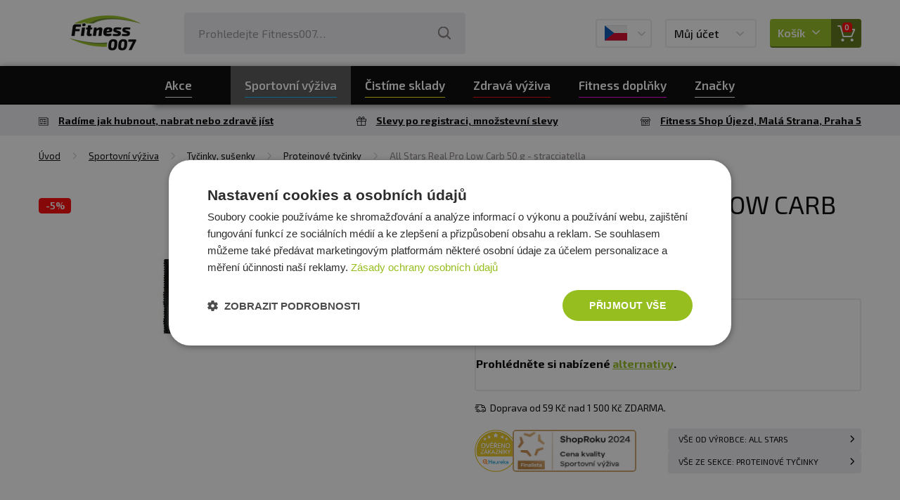

--- FILE ---
content_type: text/html; charset=utf-8
request_url: https://www.fitness007.cz/all-stars-real-pro-low-carb-50-g-stracciatella/
body_size: 20247
content:
<?xml version="1.0" encoding="utf-8"?>
<!DOCTYPE html>
<!--[if IE 7 ]>    <html lang="cs" class="ie7"> <![endif]-->
<!--[if IE 8 ]>    <html lang="cs" class="ie8"> <![endif]-->
<!--[if IE 9 ]>    <html lang="cs" class="ie9"> <![endif]-->
<!--[if (gt IE 9)|!(IE)]><!--> <html lang="cs"> <!--<![endif]-->
<head>
	<meta http-equiv="Content-Type" content="text/html; charset=utf-8" />
	<meta http-equiv="Content-Language" content="cs" />
	<meta http-equiv="imagetoolbar" content="no" />
			<meta name="Description" content="proteinove tycinky" />
				<meta name="Keywords" content="All Stars Real Pro Low Carb 50 g" />
		<meta name="Author" content="ShopSys.cz - profesionální internetové obchody" />
	<meta name="robots" content="index,follow" />
	<meta name="Rating" content="general" />
	<meta name="SKYPE_TOOLBAR" content="SKYPE_TOOLBAR_PARSER_COMPATIBLE" />
	<meta name="viewport" content="width=device-width, initial-scale=1">
	<meta name="google-site-verification" content="QXalYrWZUrye9KDWNfa-pBdyIP7rWbbDiIi63sHkfP8" />
				<link rel="image_src" type="image/jpeg" href="https://fitness007cz.vshcdn.net/galerie/1_6731/all-stars-real-pro-low-carb-50-g-stracciatella-default.jpg" />
	
	<script>
		window.dataLayer = [];
	</script>


	<script type="text/javascript">
        window.dataLayer.push({"event":"page_ready","language":"cs","currency":"CZK","page":{"type":"product"},"user":{"id":"","email":""},"random_string":"OzxVlOIwMSUXeUa"});
        window.dataLayer.push({"event":"ec.product_view","ecommerce":{"currency":"CZK","value":50.89,"valueWithTax":57,"products":[{"id":"2586","name":"All Stars Real Pro Low Carb 50 g - stracciatella","price":50.89,"tax":6.11,"priceWithTax":57,"brand":"All Stars","imageUrl":"https:\/\/fitness007cz.vshcdn.net\/galerie\/1_6731\/all-stars-real-pro-low-carb-50-g-stracciatella-original.jpg","url":"https:\/\/www.fitness007.cz\/all-stars-real-pro-low-carb-50-g-stracciatella\/","categories":["Sportovn\u00ed v\u00fd\u017eiva","Ty\u010dinky, su\u0161enky","Proteinov\u00e9 ty\u010dinky"],"variant":"stracciatella","availability":"Moment\u00e1ln\u011b nedostupn\u00e9","quantity":1,"description":"<p>All Stars Real Pro Low Carb 50 g - vysoce hodnotn\u00e1 proteinov\u00e1 ty\u010dinka obsahuj\u00edc\u00ed 42% b\u00edlkovin. Jedna ty\u010dinka obsahuje 21g proteinu a pouh\u00fdch 1,8g cukru!<\/p>\r\n","listIndex":0}]},"_clear":true});
        
	</script>

	<script src="https://apis.google.com/js/api:client.js"></script>
	<script>
		var reCaptchaSiteKey = "6Le6eLoUAAAAABcNxUoD6O-2_KSLaiBOVhS6X_tb";

        var userLogged = false;

        
			SS5 = window.SS5 || {};
			SS5.basket = SS5.basket || {};
        

		SS5.basket.isBasketWithVoucher = false;
	</script>

		
	

	<link rel="stylesheet" type="text/css" href="https://www.fitness007.cz/style_1_0_1769241549.css" media="screen, projection" />
	<link rel="stylesheet" type="text/css" href="https://www.fitness007.cz/style_1_1769241549.css" media="screen, projection" />
	<link rel="alternate" type="application/rss+xml" title="RSS" href="https://www.fitness007.cz/db/xml/rss_1.xml" />
	<link rel="shortcut icon" href="/favicon.ico" type="image/x-icon">
	<link rel="apple-touch-icon" sizes="180x180" href="https://www.fitness007.cz/img/design/favicons/apple-touch-icon.png">
	<link rel="icon" type="image/png" sizes="32x32" href="https://www.fitness007.cz/img/design/favicons/favicon-32x32.png">
	<link rel="icon" type="image/png" sizes="16x16" href="https://www.fitness007.cz/img/design/favicons/favicon-16x16.png">
	<link rel="manifest" href="https://www.fitness007.cz/img/design/favicons/site.webmanifest">
	<link rel="mask-icon" href="https://www.fitness007.cz/img/design/favicons/safari-pinned-tab.svg" color="#5bbad5">
	<meta name="msapplication-TileColor" content="#da532c">
	<meta name="msapplication-TileImage" content="https://www.fitness007.cz/img/design/favicons/mstile-144x144.png">
	<meta name="msapplication-config" content="https://www.fitness007.cz/img/design/favicons/browserconfig.xml">
	<meta name="theme-color" content="#ffffff">
	<!--[if lte IE 8 ]>
		<script src="https://www.fitness007.cz/scripts/iefix.min.js"></script>
	<![endif]-->

	
    		<script async src="https://scripts.luigisbox.tech/LBX-486723.js"></script>
	
	<script type="text/javascript" src="https://www.fitness007.cz/script_1_0_1769085411.js"></script>

	
	<title>All Stars Real Pro Low Carb 50 g - stracciatella  | Fitness007.cz</title>

	<!-- Uzivatelske skripty -->
	
	
    
    
</head>
	<body
		data-currency-round-with-vat="2"
		data-currency-round-without-vat="0"
		data-currency-shortcut="Kč"
		data-currency-before="0"
>
	<a name="top"></a>
	
	<!-- Google Tag Manager -->
            
        <noscript>
            <iframe src="//sgtm.fitness007.cz/ns.html?id=GTM-P3ZSBNG"
                    height="0" width="0" style="display:none;visibility:hidden">
            </iframe>
        </noscript>
        <script>(function(w,d,s,l,i){w[l]=w[l]||[];w[l].push({'gtm.start':
                new Date().getTime(),event:'gtm.js'});var f=d.getElementsByTagName(s)[0],
                j=d.createElement(s),dl=l!='dataLayer'?'&l='+l:'';j.async=true;j.src=
                '//sgtm.fitness007.cz/gtm.js?id='+i+dl;f.parentNode.insertBefore(j,f);
            })(window,document,'script','dataLayer','GTM-P3ZSBNG');
        </script>
        
    	<!-- End Google Tag Manager -->





<div class="web__line web__line-white">
	<div class="web__container">
		<header class="header">
			<div class="header__logo">
				<div class="header__logo__in">
					<a href="https://www.fitness007.cz/" class="logo">
						<img class="image" src="https://www.fitness007.cz/img/design/logo.png?v=07-2023" alt="Fitness007.cz - Vše pro fitness ">
					</a>
				</div>
			</div>

							<div class="header__search">
	<div class="header__search__in">
		
<div id="search">
	<div class="search">
		
		<form name="search-form" action="https://www.fitness007.cz/hledani/" method="get" class="search__form">
			<div class="search__form__in">
				<input type="text" size="15" name="query" class="search__input input has_blur_focus_text" id="search_phrase" onfocus="if(this.value=='Prohledejte Fitness007&hellip;')this.value='';" onblur="if(this.value=='')this.value='Prohledejte Fitness007&hellip;';" value="Prohledejte Fitness007&hellip;" /><input type="hidden" class="blur_focus_text" value="Prohledejte Fitness007&hellip;" />

				<button type="submit" class="search__button">
					<i class="svg svg-search"></i>
				</button>
			</div>
		</form>

					<div class="links display-none">
				&raquo; &nbsp;<a href="https://www.fitness007.cz/hledani/" title="Rozšířené hledání">Rozšířené hledání</a>			</div>
		
					<div id="naseptavac" class="search-hint wrap-gradient-border">
				<div class="search-hint__in wrap-gradient-border__in">
					<div class="search-hint__left">
						<div class="departments search-hint__title">Kategorie</div>
						<ul class="departments search-hint__list"></ul>
						<div class="marks search-hint__title">Výrobci</div>
						<ul class="marks search-hint__list"></ul>
						<div class="news search-hint__title">Náš blog</div>
						<ul class="news search-hint__list"></ul>
					</div>
					<div class="search-hint__right">
						<div class="products search-hint__title">Produkty</div>
						<ul class="products search-hint__list search-hint__list--products"></ul>
					</div>
					<div class="search-hint__action js-show-all-results-link">
						<a href="#" class="button">Zobrazit všechny výsledky <span class="js-productsSearchCount"></span></a>
					</div>
				</div>
			</div>
			</div>
</div>	</div>
</div>
<div class="header__lang">
	<div class="header__lang__in">
			<div class="js-langChooser-hover">
		<div class="box-dropdown box-dropdown--lang display-none-tab">
			<div class="box-dropdown__text">
									<img src="https://www.fitness007.cz/img/design/flag-cz.png" alt="Fitness007.cz"/>
											</div>
			<div class="box-dropdown__icon"><i class="svg svg-arrow-down"></i></div>
		</div>

		<div class="wrap-gradient-border wrap-gradient-border--top-right-arrow window-popup window-popup--lang-chooser js-langButtonPopup">
			<div class="wrap-gradient-border__in">
				<div class="list-languages">
											<a href="https://www.fitness007.cz/" class="list-languages__item">
							<div class="list-languages__item__flag">
																	<img src="https://www.fitness007.cz/img/design/flag-cz.png" alt="Fitness007.cz"/>
															</div>
							<div class="list-languages__item__title">
																	Fitness007.cz
															</div>
						</a>
											<a href="https://www.fitness007.sk/" class="list-languages__item">
							<div class="list-languages__item__flag">
																	<img src="https://www.fitness007.cz/img/design/flag-sk.png" alt="Fitness007.sk"/>
															</div>
							<div class="list-languages__item__title">
																	Fitness007.sk
															</div>
						</a>
									</div>
			</div>
		</div>
	</div>
	<div class="box-dropdown box-dropdown--lang display-block-tab display-none js-langChooser-click">
		<div class="box-dropdown__icon">
							<img src="https://www.fitness007.cz/img/design/flag-cz.png" alt="Fitness007.cz"/>
								</div>
	</div>
	</div>
</div>

<div class="header__user">
	<div class="header__user__in">
			<div class="js-userLogin-hover">
		<div class="box-dropdown box-dropdown--user display-none-tab">
			<div class="box-dropdown__text">
									Můj účet
							</div>
			<div class="box-dropdown__icon"><i class="svg svg-arrow-down"></i></div>
		</div>

			<div class="wrap-gradient-border wrap-gradient-border--top-right-arrow window-popup window-popup--user-section js-userButtonPopup">
		<div class="wrap-gradient-border__in">
			<div class="window-popup__title">Přihlášení</div>
			<div class="window-popup__close js-window-popup-close"><i class="svg svg-plus"></i></div>

			<div class="window-popup__content">
				<form name="login" action="" method="post"><input type="hidden" value="login" name="form_name" />
										<fieldset>
						<div class="form-line form-line--no-padding form-line--no-margin fs0 lh0">
							<div class="form-group--text-field mb10">
								<input type="text" size="15" name="username" class="form-group__input form-group__input--full-width input-adaptive" id="user_popup_email" />
								<label class="input-adaptive__label" for="user_popup_email">
																			E-mail
																	</label>
							</div>
							<div class="form-group--text-field mb10">
								<input type="password" size="15" name="password" class="form-group__input form-group__input--full-width input-adaptive" id="user_popup_password"    />
								<label class="input-adaptive__label" for="user_popup_password">
									Heslo
								</label>
							</div>
						</div>
					</fieldset>
					<fieldset>
						<div class="form-line form-line--no-margin pr0">
							<input type="submit" value="Přihlásit se" name="poslat" class="button full-width" />
						</div>
					</fieldset>
				</form>
				<div class="mt10">
					<button type="button" class="btn btn--outline btn--facebook js-facebookLogin">
						<i class="icon icon-facebook"></i>
						Přihlášení přes Facebook
					</button>
				</div>
				<div>
					<button type="button" class="btn btn--outline btn--google" id="js-googleLoginPopUp">
						<i class="icon icon-google"></i>
						Přihlášení přes Google
					</button>
				</div>
			</div>

			<div class="window-popup__footer">
				<div class="window-popup__footer__line">Zapomněli jste heslo? <a href="https://www.fitness007.cz/zaslani-hesla/" title="Poslat nové" class="window-popup__footer__link">Poslat nové</a></div>
				<div class="window-popup__footer__line">Nemáte účet? <a href="https://www.fitness007.cz/registrace/" title="Registrujte se" class="window-popup__footer__link">Registrujte se</a>.</div>
			</div>
		</div>
	</div>
	</div>

	<div class="box-dropdown box-dropdown--user display-block-tab display-none js-userLogin-click">
		<div class="box-dropdown__text">Můj účet</div>
		<div class="box-dropdown__icon"><i class="svg svg-user"></i></div>
	</div>
	</div>
</div>

<div class="header__basket">
	<div class="header__basket__in js-basket-wrap">
		

	
<a href="https://www.fitness007.cz/kosik/" title="Do košíku" class="box-dropdown box-dropdown--basket js-basketDropdown">	<div class="box-dropdown__text">
		Košík
		<i class="svg svg-arrow-down"></i>
	</div>

	<div class="box-dropdown__icon">
		<i class="svg svg-basket"></i>
		<div class="box-dropdown__icon__badge">0</div>
	</div>
</a>
	</div>
</div>

<div class="header__menu toggle-nav js-toggleMobileNavigation">
	<div class="header__menu__in">
		<i class="svg svg-menu"></i>
		<i class="svg svg-cancel"></i>
		Menu
	</div>
</div>					</header>
	</div>
</div>
			<div class="web__line web__line--navigation">
			
<nav class="navigation__wrap desktop-only js-navigation"><ul class="navigation js-navigation-list"><li class="navigation__item  js-showSubcategoriesItem"><a href="https://www.fitness007.cz/akce/" title="" class="navigation__item__in"><span class="navigation__item__in__text">Akce</span></a><div class="navigation__item__button js-showSubcategoriesButton" data-category-id="0"><i class="svg svg-arrow-left"></i></div><div class="navigation__item__subcategory__wrap"><ul class="navigation__item__subcategory js-subcategories" data-main-category-id="0"><li class="navigation__item__subcategory__item"><a href="https://www.fitness007.cz/akce/" title="" class="navigation__item__subcategory__link"><span class="navigation__item__subcategory__image"><img src="/img/blank.gif" data-src="https://fitness007cz.vshcdn.net/img/flags_images/1.png" alt="obrázek" title="obrázek"  width="40" height="40" class="lazy"  /></span><span class="navigation__item__subcategory__name">Akce</span></a></li><li class="navigation__item__subcategory__item"><a href="https://www.fitness007.cz/novinky-2/" title="" class="navigation__item__subcategory__link"><span class="navigation__item__subcategory__image"><img src="/img/blank.gif" data-src="https://fitness007cz.vshcdn.net/img/flags_images/3.png" alt="obrázek" title="obrázek"  width="40" height="40" class="lazy"  /></span><span class="navigation__item__subcategory__name">Novinky</span></a></li><li class="navigation__item__subcategory__item"><a href="https://www.fitness007.cz/top-30-produktu-2/" title="" class="navigation__item__subcategory__link"><span class="navigation__item__subcategory__image"><img src="/img/blank.gif" data-src="https://fitness007cz.vshcdn.net/img/flags_images/6.png" alt="obrázek" title="obrázek"  width="40" height="40" class="lazy"  /></span><span class="navigation__item__subcategory__name">TOP 30 produktů</span></a></li><li class="navigation__item__subcategory__item"><a href="https://www.fitness007.cz/vyprodej/" title="" class="navigation__item__subcategory__link"><span class="navigation__item__subcategory__image"><img src="/img/blank.gif" data-src="https://fitness007cz.vshcdn.net/img/flags_images/7.png" alt="obrázek" title="obrázek"  width="40" height="40" class="lazy"  /></span><span class="navigation__item__subcategory__name">Výprodej</span></a></li><li class="navigation__item__subcategory__item"><a href="https://www.fitness007.cz/cistime-sklady/" title="Zde na vás čeká mega výprodej! Široký sortiment výživových doplňků, zdravých pochoutek, stylového sportovního oblečení i praktických pomůcek pro trénink. Teď je ten pravý okamžik spojit příjemné s užitečným – objednejte své oblíbené produkty za nízké ceny" class="navigation__item__subcategory__link"><span class="navigation__item__subcategory__image"><img src="/img/blank.gif" data-src="https://fitness007cz.vshcdn.net/img/flags_images/28.png" alt="Zde na vás čeká mega výprodej! Široký sortiment výživových doplňků, zdravých pochoutek, stylového sportovního oblečení i praktických pomůcek pro trénink. Teď je ten pravý okamžik spojit příjemné s užitečným – objednejte své oblíbené produkty za nízké ceny" title="Zde na vás čeká mega výprodej! Široký sortiment výživových doplňků, zdravých pochoutek, stylového sportovního oblečení i praktických pomůcek pro trénink. Teď je ten pravý okamžik spojit příjemné s užitečným – objednejte své oblíbené produkty za nízké ceny"  width="33" height="40" class="lazy"  /></span><span class="navigation__item__subcategory__name">ČISTÍME SKLADY</span></a></li></ul></div></li><li class="navigation__item navigation__item--1 navigation__item--current js-showSubcategoriesItem"><a href="https://www.fitness007.cz/sportovni-vyziva/" title="Sportovní výživa" class="navigation__item__in js-showSubcategoriesLine" rel="474"><span class="navigation__item__in__text">Sportovní výživa</span></a><div class="navigation__item__button js-showSubcategoriesButton" data-category-id="474"><i class="svg svg-arrow-left"></i></div><div class="navigation__item__subcategory__wrap"><ul class="navigation__item__subcategory js-subcategories" data-main-category-id='474'><li class="navigation__item__subcategory__item"><a href="https://www.fitness007.cz/proteiny/" title="Proteiny" class="navigation__item__subcategory__link" rel="351"><span class="navigation__item__subcategory__image"><img src="/img/blank.gif" data-src="https://fitness007cz.vshcdn.net/img/categories/351.png" alt="Proteiny" title="Proteiny"  width="25" height="40" class="lazy"  /></span><span class="navigation__item__subcategory__name">Proteiny</span></a><span class="navigation__item__subcategory__button js-sidelevel-open" data-sidelevel=".js-sidelevel-menu-351"><i class="svg svg-arrow-left"></i></span><div class="navigation__sidelevel js-sidelevel-menu js-sidelevel-menu-351 display-none"><a class="navigation__sidelevel__back js-sidelevel-close"><i class="svg svg-arrow-left"></i>Zpět</a><div class="navigation__sidelevel__header"><div class="navigation__sidelevel__header__title">Proteiny</div><a class="navigation__sidelevel__header__more">Zobrazit vše</a></div><ul class="navigation__sidelevel__list"><li class="navigation__sidelevel__list__item"><a href="https://www.fitness007.cz/proteiny/100-syrovatkove-whey-proteiny/" title="100% syrovátkové (whey) proteiny" class="navigation__sidelevel__list__item__link" rel="383"><span class="navigation__item__subcategory__image"><img src="/img/blank.gif" data-src="https://fitness007cz.vshcdn.net/img/categories/383.png" alt="100% syrovátkové (whey) proteiny" title="100% syrovátkové (whey) proteiny"  width="25" height="40" class="lazy"  /></span><span  class="navigation__sidelevel__list__item__link__title">100% syrovátkové (whey) proteiny</span></a></li><li class="navigation__sidelevel__list__item"><a href="https://www.fitness007.cz/proteiny/syrovatkove-izolaty/" title="Syrovátkové izoláty" class="navigation__sidelevel__list__item__link" rel="573"><span class="navigation__item__subcategory__image"><img src="/img/blank.gif" data-src="https://fitness007cz.vshcdn.net/img/categories/573.png" alt="Syrovátkové izoláty" title="Syrovátkové izoláty"  width="28" height="40" class="lazy"  /></span><span  class="navigation__sidelevel__list__item__link__title">Syrovátkové izoláty</span></a></li><li class="navigation__sidelevel__list__item"><a href="https://www.fitness007.cz/proteiny/syrovatkove-hydrolyzaty/" title="Syrovátkové hydrolyzáty" class="navigation__sidelevel__list__item__link" rel="574"><span class="navigation__item__subcategory__image"><img src="/img/blank.gif" data-src="https://fitness007cz.vshcdn.net/img/categories/574.png" alt="Syrovátkové hydrolyzáty" title="Syrovátkové hydrolyzáty"  width="32" height="40" class="lazy"  /></span><span  class="navigation__sidelevel__list__item__link__title">Syrovátkové hydrolyzáty</span></a></li><li class="navigation__sidelevel__list__item"><a href="https://www.fitness007.cz/proteiny/viceslozkove-proteiny/" title="Vícesložkové proteiny" class="navigation__sidelevel__list__item__link" rel="385"><span class="navigation__item__subcategory__image"><img src="/img/blank.gif" data-src="https://fitness007cz.vshcdn.net/img/categories/385.png" alt="Vícesložkové proteiny" title="Vícesložkové proteiny"  width="26" height="40" class="lazy"  /></span><span  class="navigation__sidelevel__list__item__link__title">Vícesložkové proteiny</span></a></li><li class="navigation__sidelevel__list__item"><a href="https://www.fitness007.cz/proteiny/vajecne-proteiny/" title="Vaječné proteiny" class="navigation__sidelevel__list__item__link" rel="527"><span class="navigation__item__subcategory__image"><img src="/img/blank.gif" data-src="https://fitness007cz.vshcdn.net/img/categories/527.png" alt="Vaječné proteiny" title="Vaječné proteiny"  width="20" height="40" class="lazy"  /></span><span  class="navigation__sidelevel__list__item__link__title">Vaječné proteiny</span></a></li><li class="navigation__sidelevel__list__item"><a href="https://www.fitness007.cz/proteiny/rostlinne-proteiny-vegan-protein/" title="Rostlinné proteiny / Vegan protein" class="navigation__sidelevel__list__item__link" rel="462"><span class="navigation__item__subcategory__image"><img src="/img/blank.gif" data-src="https://fitness007cz.vshcdn.net/img/categories/462.png" alt="Rostlinné proteiny / Vegan protein" title="Rostlinné proteiny / Vegan protein"  width="40" height="40" class="lazy"  /></span><span  class="navigation__sidelevel__list__item__link__title">Rostlinné proteiny / Vegan protein</span></a></li><li class="navigation__sidelevel__list__item"><a href="https://www.fitness007.cz/proteiny/kaseinove-nocni-proteiny/" title="Kaseinové (noční) proteiny" class="navigation__sidelevel__list__item__link" rel="386"><span class="navigation__item__subcategory__image"><img src="/img/blank.gif" data-src="https://fitness007cz.vshcdn.net/img/categories/386.png" alt="Kaseinové (noční) proteiny" title="Kaseinové (noční) proteiny"  width="29" height="40" class="lazy"  /></span><span  class="navigation__sidelevel__list__item__link__title">Kaseinové (noční) proteiny</span></a></li><li class="navigation__sidelevel__list__item"><a href="https://www.fitness007.cz/proteiny/proteiny-bez-laktozy/" title="Proteiny bez laktózy" class="navigation__sidelevel__list__item__link" rel="631"><span class="navigation__item__subcategory__image"><img src="/img/blank.gif" data-src="https://fitness007cz.vshcdn.net/img/categories/631.png" alt="Proteiny bez laktózy" title="Proteiny bez laktózy"  width="28" height="40" class="lazy"  /></span><span  class="navigation__sidelevel__list__item__link__title">Proteiny bez laktózy</span></a></li><li class="navigation__sidelevel__list__item"><a href="https://www.fitness007.cz/proteiny/100-prirodni-proteiny/" title="100% přírodní proteiny" class="navigation__sidelevel__list__item__link" rel="630"><span class="navigation__item__subcategory__image"><img src="/img/blank.gif" data-src="https://fitness007cz.vshcdn.net/img/categories/630.png" alt="100% přírodní proteiny" title="100% přírodní proteiny"  width="40" height="32" class="lazy"  /></span><span  class="navigation__sidelevel__list__item__link__title">100% přírodní proteiny</span></a></li><li class="navigation__sidelevel__list__item"><a href="https://www.fitness007.cz/proteiny/proteiny-do-65-bilkovin/" title="Proteiny do 65 % bílkovin" class="navigation__sidelevel__list__item__link" rel="322"><span class="navigation__item__subcategory__image"><img src="/img/blank.gif" data-src="https://fitness007cz.vshcdn.net/img/categories/322.png" alt="Proteiny do 65 % bílkovin" title="Proteiny do 65 % bílkovin"  width="40" height="40" class="lazy"  /></span><span  class="navigation__sidelevel__list__item__link__title">Proteiny do 65 % bílkovin</span></a></li><li class="navigation__sidelevel__list__item"><a href="https://www.fitness007.cz/sportovni-vyziva/proteiny/proteiny-66-80-bilkovin/" title="Proteiny 66-80 % bílkovin" class="navigation__sidelevel__list__item__link" rel="323"><span class="navigation__item__subcategory__image"><img src="/img/blank.gif" data-src="https://fitness007cz.vshcdn.net/img/categories/323.png" alt="Proteiny 66-80 % bílkovin" title="Proteiny 66-80 % bílkovin"  width="40" height="40" class="lazy"  /></span><span  class="navigation__sidelevel__list__item__link__title">Proteiny 66-80 % bílkovin</span></a></li><li class="navigation__sidelevel__list__item"><a href="https://www.fitness007.cz/proteiny/proteiny-81-a-vice-bilkovin/" title="Proteiny 81 % a více bílkovin" class="navigation__sidelevel__list__item__link" rel="324"><span class="navigation__item__subcategory__image"><img src="/img/blank.gif" data-src="https://fitness007cz.vshcdn.net/img/categories/324.png" alt="Proteiny 81 % a více bílkovin" title="Proteiny 81 % a více bílkovin"  width="40" height="40" class="lazy"  /></span><span  class="navigation__sidelevel__list__item__link__title">Proteiny 81 % a více bílkovin</span></a></li><li class="navigation__sidelevel__list__item"><a href="https://www.fitness007.cz/proteiny/hovezi-beef-proteiny/" title="Hovězí proteiny" class="navigation__sidelevel__list__item__link" rel="451"><span class="navigation__item__subcategory__image"><img src="/img/blank.gif" data-src="https://fitness007cz.vshcdn.net/img/categories/451.png" alt="Hovězí proteiny" title="Hovězí proteiny"  width="28" height="40" class="lazy"  /></span><span  class="navigation__sidelevel__list__item__link__title">Hovězí proteiny</span></a></li><li class="navigation__sidelevel__list__item"><a href="https://www.fitness007.cz/proteiny/proteinove-napoje/" title="Proteinové nápoje" class="navigation__sidelevel__list__item__link" rel="388"><span class="navigation__item__subcategory__image"><img src="/img/blank.gif" data-src="https://fitness007cz.vshcdn.net/img/categories/388.png" alt="Proteinové nápoje" title="Proteinové nápoje"  width="16" height="40" class="lazy"  /></span><span  class="navigation__sidelevel__list__item__link__title">Proteinové nápoje</span></a></li></ul></div></li><li class="navigation__item__subcategory__item"><a href="https://www.fitness007.cz/sportovni-vyziva/tycinky-susenky/" title="Tyčinky, sušenky" class="navigation__item__subcategory__link" rel="360"><span class="navigation__item__subcategory__image"><img src="/img/blank.gif" data-src="https://fitness007cz.vshcdn.net/img/categories/360.png" alt="Tyčinky, sušenky" title="Tyčinky, sušenky"  width="40" height="16" class="lazy"  /></span><span class="navigation__item__subcategory__name">Tyčinky, sušenky</span></a><span class="navigation__item__subcategory__button js-sidelevel-open" data-sidelevel=".js-sidelevel-menu-360"><i class="svg svg-arrow-left"></i></span><div class="navigation__sidelevel js-sidelevel-menu js-sidelevel-menu-360 display-none"><a class="navigation__sidelevel__back js-sidelevel-close"><i class="svg svg-arrow-left"></i>Zpět</a><div class="navigation__sidelevel__header"><div class="navigation__sidelevel__header__title">Tyčinky, sušenky</div><a class="navigation__sidelevel__header__more">Zobrazit vše</a></div><ul class="navigation__sidelevel__list"><li class="navigation__sidelevel__list__item"><a href="https://www.fitness007.cz/sportovni-vyziva/tycinky-susenky/proteinove-tycinky/" title="Proteinové tyčinky" class="navigation__sidelevel__list__item__link" rel="341"><span class="navigation__item__subcategory__image"><img src="/img/blank.gif" data-src="https://fitness007cz.vshcdn.net/img/categories/341.png" alt="Proteinové tyčinky" title="Proteinové tyčinky"  width="40" height="40" class="lazy"  /></span><span  class="navigation__sidelevel__list__item__link__title">Proteinové tyčinky</span></a></li><li class="navigation__sidelevel__list__item"><a href="https://www.fitness007.cz/sportovni-vyziva/tycinky-susenky/energeticke-tycinky/" title="Energetické tyčinky" class="navigation__sidelevel__list__item__link" rel="342"><span class="navigation__item__subcategory__image"><img src="/img/blank.gif" data-src="https://fitness007cz.vshcdn.net/img/categories/342.png" alt="Energetické tyčinky" title="Energetické tyčinky"  width="40" height="19" class="lazy"  /></span><span  class="navigation__sidelevel__list__item__link__title">Energetické tyčinky</span></a></li><li class="navigation__sidelevel__list__item"><a href="https://www.fitness007.cz/sportovni-vyziva/tycinky-susenky/proteinove-cookies/" title="Proteinové cookies" class="navigation__sidelevel__list__item__link" rel="524"><span class="navigation__item__subcategory__image"><img src="/img/blank.gif" data-src="https://fitness007cz.vshcdn.net/img/categories/524.png" alt="Proteinové cookies" title="Proteinové cookies"  width="40" height="31" class="lazy"  /></span><span  class="navigation__sidelevel__list__item__link__title">Proteinové cookies</span></a></li><li class="navigation__sidelevel__list__item"><a href="https://www.fitness007.cz/sportovni-vyziva/tycinky-susenky/veganske-proteinove-tycinky-a-cookiesky/" title="Veganské proteinové tyčinky a cookiesky" class="navigation__sidelevel__list__item__link" rel="587"><span class="navigation__item__subcategory__image"><img src="/img/blank.gif" data-src="https://fitness007cz.vshcdn.net/img/categories/587.png" alt="Veganské proteinové tyčinky a cookiesky " title="Veganské proteinové tyčinky a cookiesky "  width="40" height="40" class="lazy"  /></span><span  class="navigation__sidelevel__list__item__link__title">Veganské proteinové tyčinky a cookiesky </span></a></li><li class="navigation__sidelevel__list__item"><a href="https://www.fitness007.cz/sportovni-vyziva/tycinky-susenky/proteinove-snacky/" title="Proteinové snacky" class="navigation__sidelevel__list__item__link" rel="468"><span class="navigation__item__subcategory__image"><img src="/img/blank.gif" data-src="https://fitness007cz.vshcdn.net/img/categories/468.png" alt="Proteinové snacky " title="Proteinové snacky "  width="36" height="40" class="lazy"  /></span><span  class="navigation__sidelevel__list__item__link__title">Proteinové snacky </span></a></li></ul></div></li><li class="navigation__item__subcategory__item"><a href="https://www.fitness007.cz/anabolizery-a-no-doplnky/" title="Anabolizéry a NO doplňky" class="navigation__item__subcategory__link" rel="392"><span class="navigation__item__subcategory__image"><img src="/img/blank.gif" data-src="https://fitness007cz.vshcdn.net/img/categories/392.png" alt="Anabolizéry a NO doplňky" title="Anabolizéry a NO doplňky"  width="40" height="40" class="lazy"  /></span><span class="navigation__item__subcategory__name">Anabolizéry a NO doplňky</span></a><span class="navigation__item__subcategory__button js-sidelevel-open" data-sidelevel=".js-sidelevel-menu-392"><i class="svg svg-arrow-left"></i></span><div class="navigation__sidelevel js-sidelevel-menu js-sidelevel-menu-392 display-none"><a class="navigation__sidelevel__back js-sidelevel-close"><i class="svg svg-arrow-left"></i>Zpět</a><div class="navigation__sidelevel__header"><div class="navigation__sidelevel__header__title">Anabolizéry a NO doplňky</div><a class="navigation__sidelevel__header__more">Zobrazit vše</a></div><ul class="navigation__sidelevel__list"><li class="navigation__sidelevel__list__item"><a href="https://www.fitness007.cz/anabolizery-a-no-doplnky/anabolizery-pred-treninkem/" title="Anabolizéry před tréninkem" class="navigation__sidelevel__list__item__link" rel="389"><span class="navigation__item__subcategory__image"><img src="/img/blank.gif" data-src="https://fitness007cz.vshcdn.net/img/categories/389.jpg" alt="Anabolizéry před tréninkem" title="Anabolizéry před tréninkem"  width="35" height="40" class="lazy"  /></span><span  class="navigation__sidelevel__list__item__link__title">Anabolizéry před tréninkem</span></a></li><li class="navigation__sidelevel__list__item"><a href="https://www.fitness007.cz/anabolizery-a-no-doplnky/anabolizery-behem-treninku/" title="Anabolizéry během tréninku" class="navigation__sidelevel__list__item__link" rel="693"><span class="navigation__item__subcategory__image"><img src="/img/blank.gif" data-src="https://fitness007cz.vshcdn.net/img/categories/693.png" alt="Anabolizéry během tréninku" title="Anabolizéry během tréninku"  width="24" height="40" class="lazy"  /></span><span  class="navigation__sidelevel__list__item__link__title">Anabolizéry během tréninku</span></a></li><li class="navigation__sidelevel__list__item"><a href="https://www.fitness007.cz/anabolizery-a-no-doplnky/anabolizery-po-treninku/" title="Anabolizéry po tréninku" class="navigation__sidelevel__list__item__link" rel="390"><span class="navigation__item__subcategory__image"><img src="/img/blank.gif" data-src="https://fitness007cz.vshcdn.net/img/categories/390.jpg" alt="Anabolizéry po tréninku" title="Anabolizéry po tréninku"  width="30" height="40" class="lazy"  /></span><span  class="navigation__sidelevel__list__item__link__title">Anabolizéry po tréninku</span></a></li><li class="navigation__sidelevel__list__item"><a href="https://www.fitness007.cz/anabolizery-a-no-doplnky/nitrix-oxide/" title="Nitrix Oxide" class="navigation__sidelevel__list__item__link" rel="338"><span class="navigation__item__subcategory__image"><img src="/img/blank.gif" data-src="https://fitness007cz.vshcdn.net/img/categories/338.jpg" alt="Nitrix Oxide" title="Nitrix Oxide"  width="24" height="40" class="lazy"  /></span><span  class="navigation__sidelevel__list__item__link__title">Nitrix Oxide</span></a></li><li class="navigation__sidelevel__list__item"><a href="https://www.fitness007.cz/anabolizery-a-no-doplnky/stimulanty-testosteronu/" title="Stimulanty testosteronu" class="navigation__sidelevel__list__item__link" rel="339"><span class="navigation__item__subcategory__image"><img src="/img/blank.gif" data-src="https://fitness007cz.vshcdn.net/img/categories/339.png" alt="Stimulanty testosteronu" title="Stimulanty testosteronu"  width="20" height="40" class="lazy"  /></span><span  class="navigation__sidelevel__list__item__link__title">Stimulanty testosteronu</span></a></li><li class="navigation__sidelevel__list__item"><a href="https://www.fitness007.cz/anabolizery-a-no-doplnky/formule-vse-v-jednom/" title="Formule vše v jednom" class="navigation__sidelevel__list__item__link" rel="391"><span class="navigation__item__subcategory__image"><img src="/img/blank.gif" data-src="https://fitness007cz.vshcdn.net/img/categories/391.jpg" alt="Formule vše v jednom" title="Formule vše v jednom"  width="27" height="40" class="lazy"  /></span><span  class="navigation__sidelevel__list__item__link__title">Formule vše v jednom</span></a></li><li class="navigation__sidelevel__list__item"><a href="https://www.fitness007.cz/anabolizery-a-no-doplnky/hmb/" title="HMB" class="navigation__sidelevel__list__item__link" rel="494"><span class="navigation__item__subcategory__image"><img src="/img/blank.gif" data-src="https://fitness007cz.vshcdn.net/img/categories/494.png" alt="HMB" title="HMB"  width="19" height="40" class="lazy"  /></span><span  class="navigation__sidelevel__list__item__link__title">HMB</span></a></li></ul></div></li><li class="navigation__item__subcategory__item"><a href="https://www.fitness007.cz/aminokyseliny/" title="Aminokyseliny" class="navigation__item__subcategory__link" rel="354"><span class="navigation__item__subcategory__image"><img src="/img/blank.gif" data-src="https://fitness007cz.vshcdn.net/img/categories/354.png" alt="Aminokyseliny" title="Aminokyseliny"  width="31" height="40" class="lazy"  /></span><span class="navigation__item__subcategory__name">Aminokyseliny</span></a><span class="navigation__item__subcategory__button js-sidelevel-open" data-sidelevel=".js-sidelevel-menu-354"><i class="svg svg-arrow-left"></i></span><div class="navigation__sidelevel js-sidelevel-menu js-sidelevel-menu-354 display-none"><a class="navigation__sidelevel__back js-sidelevel-close"><i class="svg svg-arrow-left"></i>Zpět</a><div class="navigation__sidelevel__header"><div class="navigation__sidelevel__header__title">Aminokyseliny</div><a class="navigation__sidelevel__header__more">Zobrazit vše</a></div><ul class="navigation__sidelevel__list"><li class="navigation__sidelevel__list__item"><a href="https://www.fitness007.cz/aminokyseliny/bcaa/" title="BCAA" class="navigation__sidelevel__list__item__link" rel="329"><span class="navigation__item__subcategory__image"><img src="/img/blank.gif" data-src="https://fitness007cz.vshcdn.net/img/categories/329.png" alt="BCAA" title="BCAA"  width="31" height="40" class="lazy"  /></span><span  class="navigation__sidelevel__list__item__link__title">BCAA</span></a></li><li class="navigation__sidelevel__list__item"><a href="https://www.fitness007.cz/aminokyseliny/esencialni-aminokyseliny-eaa/" title="Esenciální aminokyseliny (EAA)" class="navigation__sidelevel__list__item__link" rel="533"><span class="navigation__item__subcategory__image"><img src="/img/blank.gif" data-src="https://fitness007cz.vshcdn.net/img/categories/533.png" alt="Esenciální aminokyseliny (EAA)" title="Esenciální aminokyseliny (EAA)"  width="32" height="40" class="lazy"  /></span><span  class="navigation__sidelevel__list__item__link__title">Esenciální aminokyseliny (EAA)</span></a></li><li class="navigation__sidelevel__list__item"><a href="https://www.fitness007.cz/aminokyseliny/glutamin/" title="Glutamin" class="navigation__sidelevel__list__item__link" rel="340"><span class="navigation__item__subcategory__image"><img src="/img/blank.gif" data-src="https://fitness007cz.vshcdn.net/img/categories/340.png" alt="Glutamin " title="Glutamin "  width="24" height="40" class="lazy"  /></span><span  class="navigation__sidelevel__list__item__link__title">Glutamin </span></a></li><li class="navigation__sidelevel__list__item"><a href="https://www.fitness007.cz/aminokyseliny/citrulline-citrulin/" title="Citrulline / Citrulin" class="navigation__sidelevel__list__item__link" rel="532"><span class="navigation__item__subcategory__image"><img src="/img/blank.gif" data-src="https://fitness007cz.vshcdn.net/img/categories/532.png" alt="Citrulline / Citrulin" title="Citrulline / Citrulin"  width="28" height="40" class="lazy"  /></span><span  class="navigation__sidelevel__list__item__link__title">Citrulline / Citrulin</span></a></li><li class="navigation__sidelevel__list__item"><a href="https://www.fitness007.cz/aminokyseliny/beta-alanin/" title="Beta alanin" class="navigation__sidelevel__list__item__link" rel="530"><span class="navigation__item__subcategory__image"><img src="/img/blank.gif" data-src="https://fitness007cz.vshcdn.net/img/categories/530.png" alt="Beta alanin" title="Beta alanin"  width="31" height="40" class="lazy"  /></span><span  class="navigation__sidelevel__list__item__link__title">Beta alanin</span></a></li><li class="navigation__sidelevel__list__item"><a href="https://www.fitness007.cz/aminokyseliny/arginin/" title="Arginin" class="navigation__sidelevel__list__item__link" rel="531"><span class="navigation__item__subcategory__image"><img src="/img/blank.gif" data-src="https://fitness007cz.vshcdn.net/img/categories/531.png" alt="Arginin " title="Arginin "  width="28" height="40" class="lazy"  /></span><span  class="navigation__sidelevel__list__item__link__title">Arginin </span></a></li><li class="navigation__sidelevel__list__item"><a href="https://www.fitness007.cz/aminokyseliny/aminokyseliny-komplexni/" title="Aminokyseliny komplexní" class="navigation__sidelevel__list__item__link" rel="328"><span class="navigation__item__subcategory__image"><img src="/img/blank.gif" data-src="https://fitness007cz.vshcdn.net/img/categories/328.png" alt="Aminokyseliny komplexní" title="Aminokyseliny komplexní"  width="32" height="40" class="lazy"  /></span><span  class="navigation__sidelevel__list__item__link__title">Aminokyseliny komplexní</span></a></li><li class="navigation__sidelevel__list__item"><a href="https://www.fitness007.cz/aminokyseliny/aminokyseliny-jednotlive/" title="Aminokyseliny jednotlivé" class="navigation__sidelevel__list__item__link" rel="330"><span class="navigation__item__subcategory__image"><img src="/img/blank.gif" data-src="https://fitness007cz.vshcdn.net/img/categories/330.jpg" alt="Aminokyseliny jednotlivé" title="Aminokyseliny jednotlivé"  width="26" height="40" class="lazy"  /></span><span  class="navigation__sidelevel__list__item__link__title">Aminokyseliny jednotlivé</span></a></li><li class="navigation__sidelevel__list__item"><a href="https://www.fitness007.cz/aminokyseliny/hovezi-aminokyseliny/" title="Hovězí aminokyseliny" class="navigation__sidelevel__list__item__link" rel="427"><span class="navigation__item__subcategory__image"><img src="/img/blank.gif" data-src="https://fitness007cz.vshcdn.net/img/categories/427.jpg" alt="Hovězí aminokyseliny" title="Hovězí aminokyseliny"  width="23" height="40" class="lazy"  /></span><span  class="navigation__sidelevel__list__item__link__title">Hovězí aminokyseliny</span></a></li></ul></div></li><li class="navigation__item__subcategory__item"><a href="https://www.fitness007.cz/sportovni-vyziva/vitaminy-a-mineraly/" title="Vitamíny a minerály" class="navigation__item__subcategory__link" rel="316"><span class="navigation__item__subcategory__image"><img src="/img/blank.gif" data-src="https://fitness007cz.vshcdn.net/img/categories/316.png" alt="Vitamíny a minerály" title="Vitamíny a minerály"  width="40" height="34" class="lazy"  /></span><span class="navigation__item__subcategory__name">Vitamíny a minerály</span></a><span class="navigation__item__subcategory__button js-sidelevel-open" data-sidelevel=".js-sidelevel-menu-316"><i class="svg svg-arrow-left"></i></span><div class="navigation__sidelevel js-sidelevel-menu js-sidelevel-menu-316 display-none"><a class="navigation__sidelevel__back js-sidelevel-close"><i class="svg svg-arrow-left"></i>Zpět</a><div class="navigation__sidelevel__header"><div class="navigation__sidelevel__header__title">Vitamíny a minerály</div><a class="navigation__sidelevel__header__more">Zobrazit vše</a></div><ul class="navigation__sidelevel__list"><li class="navigation__sidelevel__list__item"><a href="https://www.fitness007.cz/sportovni-vyziva/vitaminy-a-mineraly/multivitamin/" title="Multivitamin" class="navigation__sidelevel__list__item__link" rel="511"><span class="navigation__item__subcategory__image"><img src="/img/blank.gif" data-src="https://fitness007cz.vshcdn.net/img/categories/511.png" alt="Multivitamin" title="Multivitamin"  width="40" height="40" class="lazy"  /></span><span  class="navigation__sidelevel__list__item__link__title">Multivitamin</span></a></li><li class="navigation__sidelevel__list__item"><a href="https://www.fitness007.cz/sportovni-vyziva/vitaminy-a-mineraly/vitamin-c/" title="Vitamin C" class="navigation__sidelevel__list__item__link" rel="509"><span class="navigation__item__subcategory__image"><img src="/img/blank.gif" data-src="https://fitness007cz.vshcdn.net/img/categories/509.png" alt="Vitamin C" title="Vitamin C"  width="40" height="40" class="lazy"  /></span><span  class="navigation__sidelevel__list__item__link__title">Vitamin C</span></a></li><li class="navigation__sidelevel__list__item"><a href="https://www.fitness007.cz/sportovni-vyziva/vitaminy-a-mineraly/vitamin-d3/" title="Vitamin D3" class="navigation__sidelevel__list__item__link" rel="563"><span class="navigation__item__subcategory__image"><img src="/img/blank.gif" data-src="https://fitness007cz.vshcdn.net/img/categories/563.png" alt="Vitamin D3" title="Vitamin D3"  width="40" height="40" class="lazy"  /></span><span  class="navigation__sidelevel__list__item__link__title">Vitamin D3</span></a></li><li class="navigation__sidelevel__list__item"><a href="https://www.fitness007.cz/sportovni-vyziva/vitaminy-a-mineraly/horcik-magnesium/" title="Hořčík / Magnesium" class="navigation__sidelevel__list__item__link" rel="514"><span class="navigation__item__subcategory__image"><img src="/img/blank.gif" data-src="https://fitness007cz.vshcdn.net/img/categories/514.png" alt="Hořčík / Magnesium" title="Hořčík / Magnesium"  width="40" height="40" class="lazy"  /></span><span  class="navigation__sidelevel__list__item__link__title">Hořčík / Magnesium</span></a></li><li class="navigation__sidelevel__list__item"><a href="https://www.fitness007.cz/sportovni-vyziva/vitaminy-a-mineraly/zinek/" title="Zinek" class="navigation__sidelevel__list__item__link" rel="568"><span class="navigation__item__subcategory__image"><img src="/img/blank.gif" data-src="https://fitness007cz.vshcdn.net/img/categories/568.png" alt="Zinek" title="Zinek"  width="40" height="40" class="lazy"  /></span><span  class="navigation__sidelevel__list__item__link__title">Zinek</span></a></li><li class="navigation__sidelevel__list__item"><a href="https://www.fitness007.cz/sportovni-vyziva/vitaminy-a-mineraly/superpotraviny/" title="Superpotraviny" class="navigation__sidelevel__list__item__link" rel="473"><span class="navigation__item__subcategory__image"><img src="/img/blank.gif" data-src="https://fitness007cz.vshcdn.net/img/categories/473.png" alt="Superpotraviny" title="Superpotraviny"  width="38" height="40" class="lazy"  /></span><span  class="navigation__sidelevel__list__item__link__title">Superpotraviny</span></a></li><li class="navigation__sidelevel__list__item"><a href="https://www.fitness007.cz/sportovni-vyziva/vitaminy-a-mineraly/ostatni-vitaminy/" title="Ostatní vitamíny" class="navigation__sidelevel__list__item__link" rel="516"><span class="navigation__item__subcategory__image"><img src="/img/blank.gif" data-src="https://fitness007cz.vshcdn.net/img/categories/516.png" alt="Ostatní vitamíny" title="Ostatní vitamíny"  width="25" height="40" class="lazy"  /></span><span  class="navigation__sidelevel__list__item__link__title">Ostatní vitamíny</span></a></li><li class="navigation__sidelevel__list__item"><a href="https://www.fitness007.cz/sportovni-vyziva/vitaminy-a-mineraly/ostatni-mineraly/" title="Ostatní minerály" class="navigation__sidelevel__list__item__link" rel="513"><span class="navigation__item__subcategory__image"><img src="/img/blank.gif" data-src="https://fitness007cz.vshcdn.net/img/categories/513.png" alt="Ostatní minerály" title="Ostatní minerály"  width="22" height="40" class="lazy"  /></span><span  class="navigation__sidelevel__list__item__link__title">Ostatní minerály</span></a></li><li class="navigation__sidelevel__list__item"><a href="https://www.fitness007.cz/sportovni-vyziva/vitaminy-a-mineraly/antioxidanty/" title="Antioxidanty" class="navigation__sidelevel__list__item__link" rel="317"><span class="navigation__item__subcategory__image"><img src="/img/blank.gif" data-src="https://fitness007cz.vshcdn.net/img/categories/317.png" alt="Antioxidanty" title="Antioxidanty"  width="20" height="40" class="lazy"  /></span><span  class="navigation__sidelevel__list__item__link__title">Antioxidanty</span></a></li><li class="navigation__sidelevel__list__item"><a href="https://www.fitness007.cz/sportovni-vyziva/vitaminy-a-mineraly/vlasy-nehty-a-plet/" title="Vlasy, nehty a pleť" class="navigation__sidelevel__list__item__link" rel="586"><span class="navigation__item__subcategory__image"><img src="/img/blank.gif" data-src="https://fitness007cz.vshcdn.net/img/categories/586.png" alt="Vlasy, nehty a pleť" title="Vlasy, nehty a pleť"  width="22" height="40" class="lazy"  /></span><span  class="navigation__sidelevel__list__item__link__title">Vlasy, nehty a pleť</span></a></li><li class="navigation__sidelevel__list__item"><a href="https://www.fitness007.cz/sportovni-vyziva/vitaminy-a-mineraly/vitaminy-pro-deti/" title="Vitamíny pro děti" class="navigation__sidelevel__list__item__link" rel="645"><span class="navigation__item__subcategory__image"><img src="/img/blank.gif" data-src="https://fitness007cz.vshcdn.net/img/categories/645.png" alt="Vitamíny pro děti" title="Vitamíny pro děti"  width="23" height="40" class="lazy"  /></span><span  class="navigation__sidelevel__list__item__link__title">Vitamíny pro děti</span></a></li><li class="navigation__sidelevel__list__item"><a href="https://www.fitness007.cz/sportovni-vyziva/vitaminy-a-mineraly/vitaminy-pro-tehotne/" title="Vitamíny pro těhotné" class="navigation__sidelevel__list__item__link" rel="646"><span class="navigation__item__subcategory__image"><img src="/img/blank.gif" data-src="https://fitness007cz.vshcdn.net/img/categories/646.png" alt="Vitamíny pro těhotné" title="Vitamíny pro těhotné"  width="21" height="40" class="lazy"  /></span><span  class="navigation__sidelevel__list__item__link__title">Vitamíny pro těhotné</span></a></li><li class="navigation__sidelevel__list__item"><a href="https://www.fitness007.cz/sportovni-vyziva/vitaminy-a-mineraly/vitaminy-pro-zeny/" title="Vitamíny pro ženy" class="navigation__sidelevel__list__item__link" rel="703"><span class="navigation__item__subcategory__image"><img src="/img/blank.gif" data-src="https://fitness007cz.vshcdn.net/img/categories/703.png" alt="Vitamíny pro ženy" title="Vitamíny pro ženy"  width="26" height="40" class="lazy"  /></span><span  class="navigation__sidelevel__list__item__link__title">Vitamíny pro ženy</span></a></li><li class="navigation__sidelevel__list__item"><a href="https://www.fitness007.cz/sportovni-vyziva/vitaminy-a-mineraly/longevity/" title="Longevity" class="navigation__sidelevel__list__item__link" rel="704"><span class="navigation__item__subcategory__image"><img src="/img/blank.gif" data-src="https://fitness007cz.vshcdn.net/img/categories/704.png" alt="Longevity" title="Longevity"  width="21" height="40" class="lazy"  /></span><span  class="navigation__sidelevel__list__item__link__title">Longevity</span></a></li></ul></div></li><li class="navigation__item__subcategory__item"><a href="https://www.fitness007.cz/sportovni-vyziva/zdrave-tuky/" title="Zdravé tuky" class="navigation__item__subcategory__link" rel="680"><span class="navigation__item__subcategory__image"><img src="/img/blank.gif" data-src="https://fitness007cz.vshcdn.net/img/categories/680.png" alt="Zdravé tuky" title="Zdravé tuky"  width="35" height="40" class="lazy"  /></span><span class="navigation__item__subcategory__name">Zdravé tuky</span></a><span class="navigation__item__subcategory__button js-sidelevel-open" data-sidelevel=".js-sidelevel-menu-680"><i class="svg svg-arrow-left"></i></span><div class="navigation__sidelevel js-sidelevel-menu js-sidelevel-menu-680 display-none"><a class="navigation__sidelevel__back js-sidelevel-close"><i class="svg svg-arrow-left"></i>Zpět</a><div class="navigation__sidelevel__header"><div class="navigation__sidelevel__header__title">Zdravé tuky</div><a class="navigation__sidelevel__header__more">Zobrazit vše</a></div><ul class="navigation__sidelevel__list"><li class="navigation__sidelevel__list__item"><a href="https://www.fitness007.cz/sportovni-vyziva/zdrave-tuky/omega-kyseliny/" title="Omega kyseliny" class="navigation__sidelevel__list__item__link" rel="453"><span class="navigation__item__subcategory__image"><img src="/img/blank.gif" data-src="https://fitness007cz.vshcdn.net/img/categories/453.png" alt="Omega kyseliny" title="Omega kyseliny"  width="35" height="40" class="lazy"  /></span><span  class="navigation__sidelevel__list__item__link__title">Omega kyseliny</span></a></li><li class="navigation__sidelevel__list__item"><a href="https://www.fitness007.cz/sportovni-vyziva/zdrave-tuky/krilovy-olej/" title="Krilový olej" class="navigation__sidelevel__list__item__link" rel="580"><span class="navigation__item__subcategory__image"><img src="/img/blank.gif" data-src="https://fitness007cz.vshcdn.net/img/categories/580.png" alt="Krilový olej" title="Krilový olej"  width="20" height="40" class="lazy"  /></span><span  class="navigation__sidelevel__list__item__link__title">Krilový olej</span></a></li><li class="navigation__sidelevel__list__item"><a href="https://www.fitness007.cz/sportovni-vyziva/zdrave-tuky/mct-tuky/" title="MCT tuky" class="navigation__sidelevel__list__item__link" rel="556"><span class="navigation__item__subcategory__image"><img src="/img/blank.gif" data-src="https://fitness007cz.vshcdn.net/img/categories/556.png" alt="MCT tuky" title="MCT tuky"  width="15" height="40" class="lazy"  /></span><span  class="navigation__sidelevel__list__item__link__title">MCT tuky</span></a></li></ul></div></li><li class="navigation__item__subcategory__item"><a href="https://www.fitness007.cz/sportovni-vyziva/kreatin/" title="Kreatin" class="navigation__item__subcategory__link" rel="353"><span class="navigation__item__subcategory__image"><img src="/img/blank.gif" data-src="https://fitness007cz.vshcdn.net/img/categories/353.png" alt="Kreatin" title="Kreatin"  width="25" height="39" class="lazy"  /></span><span class="navigation__item__subcategory__name">Kreatin</span></a><span class="navigation__item__subcategory__button js-sidelevel-open" data-sidelevel=".js-sidelevel-menu-353"><i class="svg svg-arrow-left"></i></span><div class="navigation__sidelevel js-sidelevel-menu js-sidelevel-menu-353 display-none"><a class="navigation__sidelevel__back js-sidelevel-close"><i class="svg svg-arrow-left"></i>Zpět</a><div class="navigation__sidelevel__header"><div class="navigation__sidelevel__header__title">Kreatin</div><a class="navigation__sidelevel__header__more">Zobrazit vše</a></div><ul class="navigation__sidelevel__list"><li class="navigation__sidelevel__list__item"><a href="https://www.fitness007.cz/sportovni-vyziva/kreatin/kreatin-monohydrat/" title="Kreatin monohydrát" class="navigation__sidelevel__list__item__link" rel="331"><span class="navigation__item__subcategory__image"><img src="/img/blank.gif" data-src="https://fitness007cz.vshcdn.net/img/categories/331.jpeg" alt="Kreatin monohydrát" title="Kreatin monohydrát"  width="24" height="40" class="lazy"  /></span><span  class="navigation__sidelevel__list__item__link__title">Kreatin monohydrát</span></a></li><li class="navigation__sidelevel__list__item"><a href="https://www.fitness007.cz/sportovni-vyziva/kreatin/creapure-kreatin-monohydrat/" title="Creapure kreatin monohydrát" class="navigation__sidelevel__list__item__link" rel="534"><span class="navigation__item__subcategory__image"><img src="/img/blank.gif" data-src="https://fitness007cz.vshcdn.net/img/categories/534.jpg" alt="Creapure kreatin monohydrát" title="Creapure kreatin monohydrát"  width="31" height="40" class="lazy"  /></span><span  class="navigation__sidelevel__list__item__link__title">Creapure kreatin monohydrát</span></a></li><li class="navigation__sidelevel__list__item"><a href="https://www.fitness007.cz/sportovni-vyziva/kreatin/kreatin-hcl/" title="Kreatin HCL" class="navigation__sidelevel__list__item__link" rel="578"><span class="navigation__item__subcategory__image"><img src="/img/blank.gif" data-src="https://fitness007cz.vshcdn.net/img/categories/578.png" alt="Kreatin HCL" title="Kreatin HCL"  width="40" height="40" class="lazy"  /></span><span  class="navigation__sidelevel__list__item__link__title">Kreatin HCL</span></a></li><li class="navigation__sidelevel__list__item"><a href="https://www.fitness007.cz/sportovni-vyziva/kreatin/kreatinove-transportni-systemy/" title="Kreatinové transportní systémy" class="navigation__sidelevel__list__item__link" rel="396"><span class="navigation__item__subcategory__image"><img src="/img/blank.gif" data-src="https://fitness007cz.vshcdn.net/img/categories/396.jpg" alt="Kreatinové transportní systémy" title="Kreatinové transportní systémy"  width="27" height="40" class="lazy"  /></span><span  class="navigation__sidelevel__list__item__link__title">Kreatinové transportní systémy</span></a></li><li class="navigation__sidelevel__list__item"><a href="https://www.fitness007.cz/sportovni-vyziva/kreatin/kreatin-ethyl-ester-cee/" title="Kreatin Ethyl Ester (CEE)" class="navigation__sidelevel__list__item__link" rel="333"><span class="navigation__item__subcategory__image"><img src="/img/blank.gif" data-src="https://fitness007cz.vshcdn.net/img/categories/333.jpg" alt="Kreatin Ethyl Ester (CEE)" title="Kreatin Ethyl Ester (CEE)"  width="19" height="40" class="lazy"  /></span><span  class="navigation__sidelevel__list__item__link__title">Kreatin Ethyl Ester (CEE)</span></a></li><li class="navigation__sidelevel__list__item"><a href="https://www.fitness007.cz/sportovni-vyziva/kreatin/kre-alkalyn/" title="Kre-alkalyn" class="navigation__sidelevel__list__item__link" rel="332"><span class="navigation__item__subcategory__image"><img src="/img/blank.gif" data-src="https://fitness007cz.vshcdn.net/img/categories/332.jpg" alt="Kre-alkalyn" title="Kre-alkalyn"  width="21" height="40" class="lazy"  /></span><span  class="navigation__sidelevel__list__item__link__title">Kre-alkalyn</span></a></li><li class="navigation__sidelevel__list__item"><a href="https://www.fitness007.cz/sportovni-vyziva/kreatin/kreatin-ostatni/" title="Kreatin ostatní" class="navigation__sidelevel__list__item__link" rel="334"><span class="navigation__item__subcategory__image"><img src="/img/blank.gif" data-src="https://fitness007cz.vshcdn.net/img/categories/334.jpg" alt="Kreatin ostatní" title="Kreatin ostatní"  width="27" height="40" class="lazy"  /></span><span  class="navigation__sidelevel__list__item__link__title">Kreatin ostatní</span></a></li></ul></div></li><li class="navigation__item__subcategory__item"><a href="https://www.fitness007.cz/sportovni-vyziva/sacharidy-a-gainery/" title="Sacharidy a gainery" class="navigation__item__subcategory__link" rel="352"><span class="navigation__item__subcategory__image"><img src="/img/blank.gif" data-src="https://fitness007cz.vshcdn.net/img/categories/352.jpg" alt="Sacharidy a gainery" title="Sacharidy a gainery"  width="33" height="40" class="lazy"  /></span><span class="navigation__item__subcategory__name">Sacharidy a gainery</span></a><span class="navigation__item__subcategory__button js-sidelevel-open" data-sidelevel=".js-sidelevel-menu-352"><i class="svg svg-arrow-left"></i></span><div class="navigation__sidelevel js-sidelevel-menu js-sidelevel-menu-352 display-none"><a class="navigation__sidelevel__back js-sidelevel-close"><i class="svg svg-arrow-left"></i>Zpět</a><div class="navigation__sidelevel__header"><div class="navigation__sidelevel__header__title">Sacharidy a gainery</div><a class="navigation__sidelevel__header__more">Zobrazit vše</a></div><ul class="navigation__sidelevel__list"><li class="navigation__sidelevel__list__item"><a href="https://www.fitness007.cz/sportovni-vyziva/sacharidy-a-gainery/gainery-do-15-bilkovin/" title="Gainery do 15 % bílkovin" class="navigation__sidelevel__list__item__link" rel="325"><span class="navigation__item__subcategory__image"><img src="/img/blank.gif" data-src="https://fitness007cz.vshcdn.net/img/categories/325.jpg" alt="Gainery do 15 % bílkovin" title="Gainery do 15 % bílkovin"  width="28" height="40" class="lazy"  /></span><span  class="navigation__sidelevel__list__item__link__title">Gainery do 15 % bílkovin</span></a></li><li class="navigation__sidelevel__list__item"><a href="https://www.fitness007.cz/sportovni-vyziva/sacharidy-a-gainery/gainery-16-30-bilkovin/" title="Gainery 16-30 % bílkovin" class="navigation__sidelevel__list__item__link" rel="326"><span class="navigation__item__subcategory__image"><img src="/img/blank.gif" data-src="https://fitness007cz.vshcdn.net/img/categories/326.jpg" alt="Gainery 16-30 % bílkovin" title="Gainery 16-30 % bílkovin"  width="29" height="40" class="lazy"  /></span><span  class="navigation__sidelevel__list__item__link__title">Gainery 16-30 % bílkovin</span></a></li><li class="navigation__sidelevel__list__item"><a href="https://www.fitness007.cz/sportovni-vyziva/sacharidy-a-gainery/gainery-30-a-vice-bilkovin/" title="Gainery 30 % a více bílkovin" class="navigation__sidelevel__list__item__link" rel="327"><span class="navigation__item__subcategory__image"><img src="/img/blank.gif" data-src="https://fitness007cz.vshcdn.net/img/categories/327.jpg" alt="Gainery 30 % a více bílkovin" title="Gainery 30 % a více bílkovin"  width="27" height="40" class="lazy"  /></span><span  class="navigation__sidelevel__list__item__link__title">Gainery 30 % a více bílkovin</span></a></li><li class="navigation__sidelevel__list__item"><a href="https://www.fitness007.cz/sportovni-vyziva/sacharidy-a-gainery/dextroza-glukoza/" title="Dextróza / glukóza" class="navigation__sidelevel__list__item__link" rel="535"><span class="navigation__item__subcategory__image"><img src="/img/blank.gif" data-src="https://fitness007cz.vshcdn.net/img/categories/535.jpg" alt="Dextróza / glukóza" title="Dextróza / glukóza"  width="29" height="40" class="lazy"  /></span><span  class="navigation__sidelevel__list__item__link__title">Dextróza / glukóza</span></a></li><li class="navigation__sidelevel__list__item"><a href="https://www.fitness007.cz/sportovni-vyziva/sacharidy-a-gainery/maltodextrin/" title="Maltodextrin" class="navigation__sidelevel__list__item__link" rel="536"><span class="navigation__item__subcategory__image"><img src="/img/blank.gif" data-src="https://fitness007cz.vshcdn.net/img/categories/536.png" alt="Maltodextrin " title="Maltodextrin "  width="25" height="40" class="lazy"  /></span><span  class="navigation__sidelevel__list__item__link__title">Maltodextrin </span></a></li><li class="navigation__sidelevel__list__item"><a href="https://www.fitness007.cz/sportovni-vyziva/sacharidy-a-gainery/sacharidy-ostatni/" title="Sacharidy ostatní" class="navigation__sidelevel__list__item__link" rel="537"><span class="navigation__item__subcategory__image"><img src="/img/blank.gif" data-src="https://fitness007cz.vshcdn.net/img/categories/537.jpg" alt="Sacharidy ostatní" title="Sacharidy ostatní"  width="26" height="40" class="lazy"  /></span><span  class="navigation__sidelevel__list__item__link__title">Sacharidy ostatní</span></a></li></ul></div></li><li class="navigation__item__subcategory__item"><a href="https://www.fitness007.cz/sportovni-vyziva/nootropika-adaptogeny/" title="Nootropika, adaptogeny" class="navigation__item__subcategory__link" rel="552"><span class="navigation__item__subcategory__image"><img src="/img/blank.gif" data-src="https://fitness007cz.vshcdn.net/img/categories/552.png" alt="Nootropika, adaptogeny" title="Nootropika, adaptogeny"  width="34" height="40" class="lazy"  /></span><span class="navigation__item__subcategory__name">Nootropika, adaptogeny</span></a><span class="navigation__item__subcategory__button js-sidelevel-open" data-sidelevel=".js-sidelevel-menu-552"><i class="svg svg-arrow-left"></i></span><div class="navigation__sidelevel js-sidelevel-menu js-sidelevel-menu-552 display-none"><a class="navigation__sidelevel__back js-sidelevel-close"><i class="svg svg-arrow-left"></i>Zpět</a><div class="navigation__sidelevel__header"><div class="navigation__sidelevel__header__title">Nootropika, adaptogeny</div><a class="navigation__sidelevel__header__more">Zobrazit vše</a></div><ul class="navigation__sidelevel__list"><li class="navigation__sidelevel__list__item"><a href="https://www.fitness007.cz/sportovni-vyziva/nootropika-adaptogeny/nootropika-pro-kvalitni-spanek/" title="Nootropika pro kvalitní spánek" class="navigation__sidelevel__list__item__link" rel="560"><span class="navigation__item__subcategory__image"><img src="/img/blank.gif" data-src="https://fitness007cz.vshcdn.net/img/categories/560.png" alt="Nootropika pro kvalitní spánek" title="Nootropika pro kvalitní spánek"  width="21" height="40" class="lazy"  /></span><span  class="navigation__sidelevel__list__item__link__title">Nootropika pro kvalitní spánek</span></a></li><li class="navigation__sidelevel__list__item"><a href="https://www.fitness007.cz/sportovni-vyziva/nootropika-adaptogeny/nootropika-pro-lepsi-koncentraci/" title="Nootropika pro lepší koncentraci" class="navigation__sidelevel__list__item__link" rel="561"><span class="navigation__item__subcategory__image"><img src="/img/blank.gif" data-src="https://fitness007cz.vshcdn.net/img/categories/561.png" alt="Nootropika pro lepší koncentraci" title="Nootropika pro lepší koncentraci"  width="39" height="40" class="lazy"  /></span><span  class="navigation__sidelevel__list__item__link__title">Nootropika pro lepší koncentraci</span></a></li><li class="navigation__sidelevel__list__item"><a href="https://www.fitness007.cz/sportovni-vyziva/nootropika-adaptogeny/nootropika-pro-dusevni-pohodu/" title="Nootropika pro duševní pohodu" class="navigation__sidelevel__list__item__link" rel="562"><span class="navigation__item__subcategory__image"><img src="/img/blank.gif" data-src="https://fitness007cz.vshcdn.net/img/categories/562.png" alt="Nootropika pro duševní pohodu" title="Nootropika pro duševní pohodu"  width="38" height="40" class="lazy"  /></span><span  class="navigation__sidelevel__list__item__link__title">Nootropika pro duševní pohodu</span></a></li><li class="navigation__sidelevel__list__item"><a href="https://www.fitness007.cz/sportovni-vyziva/nootropika-adaptogeny/adaptogeny/" title="Adaptogeny" class="navigation__sidelevel__list__item__link" rel="637"><span class="navigation__item__subcategory__image"><img src="/img/blank.gif" data-src="https://fitness007cz.vshcdn.net/img/categories/637.png" alt="Adaptogeny" title="Adaptogeny"  width="40" height="40" class="lazy"  /></span><span  class="navigation__sidelevel__list__item__link__title">Adaptogeny</span></a></li><li class="navigation__sidelevel__list__item"><a href="https://www.fitness007.cz/sportovni-vyziva/nootropika-adaptogeny/doplnky-pro-hrace/" title="Doplňky pro hráče" class="navigation__sidelevel__list__item__link" rel="643"><span class="navigation__item__subcategory__image"><img src="/img/blank.gif" data-src="https://fitness007cz.vshcdn.net/img/categories/643.jpg" alt="Doplňky pro hráče" title="Doplňky pro hráče"  width="33" height="40" class="lazy"  /></span><span  class="navigation__sidelevel__list__item__link__title">Doplňky pro hráče</span></a></li><li class="navigation__sidelevel__list__item"><a href="https://www.fitness007.cz/sportovni-vyziva/nootropika-adaptogeny/cbd-cbg/" title="CBD/CBG" class="navigation__sidelevel__list__item__link" rel="610"><span class="navigation__item__subcategory__image"><img src="/img/blank.gif" data-src="https://fitness007cz.vshcdn.net/img/categories/610.jpg" alt="CBD/CBG" title="CBD/CBG"  width="19" height="40" class="lazy"  /></span><span  class="navigation__sidelevel__list__item__link__title">CBD/CBG</span></a></li></ul></div></li><li class="navigation__item__subcategory__item"><a href="https://www.fitness007.cz/sportovni-vyziva/energie-pitny-rezim/" title="Energie, pitný režim" class="navigation__item__subcategory__link" rel="350"><span class="navigation__item__subcategory__image"><img src="/img/blank.gif" data-src="https://fitness007cz.vshcdn.net/img/categories/350.png" alt="Energie, pitný režim" title="Energie, pitný režim"  width="29" height="40" class="lazy"  /></span><span class="navigation__item__subcategory__name">Energie, pitný režim</span></a><span class="navigation__item__subcategory__button js-sidelevel-open" data-sidelevel=".js-sidelevel-menu-350"><i class="svg svg-arrow-left"></i></span><div class="navigation__sidelevel js-sidelevel-menu js-sidelevel-menu-350 display-none"><a class="navigation__sidelevel__back js-sidelevel-close"><i class="svg svg-arrow-left"></i>Zpět</a><div class="navigation__sidelevel__header"><div class="navigation__sidelevel__header__title">Energie, pitný režim</div><a class="navigation__sidelevel__header__more">Zobrazit vše</a></div><ul class="navigation__sidelevel__list"><li class="navigation__sidelevel__list__item"><a href="https://www.fitness007.cz/sportovni-vyziva/energie-pitny-rezim/stimulanty-a-energizery/" title="Stimulanty a energizéry" class="navigation__sidelevel__list__item__link" rel="313"><span class="navigation__item__subcategory__image"><img src="/img/blank.gif" data-src="https://fitness007cz.vshcdn.net/img/categories/313.png" alt="Stimulanty a energizéry" title="Stimulanty a energizéry"  width="12" height="40" class="lazy"  /></span><span  class="navigation__sidelevel__list__item__link__title">Stimulanty a energizéry</span></a></li><li class="navigation__sidelevel__list__item"><a href="https://www.fitness007.cz/sportovni-vyziva/energie-pitny-rezim/iontove-napoje/" title="Iontové nápoje" class="navigation__sidelevel__list__item__link" rel="314"><span class="navigation__item__subcategory__image"><img src="/img/blank.gif" data-src="https://fitness007cz.vshcdn.net/img/categories/314.png" alt="Iontové nápoje" title="Iontové nápoje"  width="23" height="40" class="lazy"  /></span><span  class="navigation__sidelevel__list__item__link__title">Iontové nápoje</span></a></li><li class="navigation__sidelevel__list__item"><a href="https://www.fitness007.cz/sportovni-vyziva/energie-pitny-rezim/energeticke-gely/" title="Energetické gely" class="navigation__sidelevel__list__item__link" rel="315"><span class="navigation__item__subcategory__image"><img src="/img/blank.gif" data-src="https://fitness007cz.vshcdn.net/img/categories/315.png" alt="Energetické gely" title="Energetické gely"  width="24" height="40" class="lazy"  /></span><span  class="navigation__sidelevel__list__item__link__title">Energetické gely</span></a></li><li class="navigation__sidelevel__list__item"><a href="https://www.fitness007.cz/sportovni-vyziva/energie-pitny-rezim/energeticke-napoje/" title="Energetické nápoje" class="navigation__sidelevel__list__item__link" rel="481"><span class="navigation__item__subcategory__image"><img src="/img/blank.gif" data-src="https://fitness007cz.vshcdn.net/img/categories/481.png" alt="Energetické nápoje " title="Energetické nápoje "  width="40" height="39" class="lazy"  /></span><span  class="navigation__sidelevel__list__item__link__title">Energetické nápoje </span></a></li></ul></div></li><li class="navigation__item__subcategory__item"><a href="https://www.fitness007.cz/spalovace-tuku/" title="Spalovače tuků" class="navigation__item__subcategory__link" rel="355"><span class="navigation__item__subcategory__image"><img src="/img/blank.gif" data-src="https://fitness007cz.vshcdn.net/img/categories/355.png" alt="Spalovače tuků" title="Spalovače tuků"  width="22" height="40" class="lazy"  /></span><span class="navigation__item__subcategory__name">Spalovače tuků</span></a><span class="navigation__item__subcategory__button js-sidelevel-open" data-sidelevel=".js-sidelevel-menu-355"><i class="svg svg-arrow-left"></i></span><div class="navigation__sidelevel js-sidelevel-menu js-sidelevel-menu-355 display-none"><a class="navigation__sidelevel__back js-sidelevel-close"><i class="svg svg-arrow-left"></i>Zpět</a><div class="navigation__sidelevel__header"><div class="navigation__sidelevel__header__title">Spalovače tuků</div><a class="navigation__sidelevel__header__more">Zobrazit vše</a></div><ul class="navigation__sidelevel__list"><li class="navigation__sidelevel__list__item"><a href="https://www.fitness007.cz/spalovace-tuku/spalovace-termogenne/" title="Spalovače termogenní" class="navigation__sidelevel__list__item__link" rel="335"><span class="navigation__item__subcategory__image"><img src="/img/blank.gif" data-src="https://fitness007cz.vshcdn.net/img/categories/335.jpg" alt="Spalovače termogenní" title="Spalovače termogenní"  width="16" height="40" class="lazy"  /></span><span  class="navigation__sidelevel__list__item__link__title">Spalovače termogenní</span></a></li><li class="navigation__sidelevel__list__item"><a href="https://www.fitness007.cz/spalovace-tuku/karnitin-carnitine/" title="Karnitin / Carnitine" class="navigation__sidelevel__list__item__link" rel="312"><span class="navigation__item__subcategory__image"><img src="/img/blank.gif" data-src="https://fitness007cz.vshcdn.net/img/categories/312.jpg" alt="Karnitin / Carnitine" title="Karnitin / Carnitine"  width="13" height="40" class="lazy"  /></span><span  class="navigation__sidelevel__list__item__link__title">Karnitin / Carnitine</span></a></li><li class="navigation__sidelevel__list__item"><a href="https://www.fitness007.cz/spalovace-tuku/dietni-koktejly/" title="Dietní koktejly" class="navigation__sidelevel__list__item__link" rel="310"><span class="navigation__item__subcategory__image"><img src="/img/blank.gif" data-src="https://fitness007cz.vshcdn.net/img/categories/310.png" alt="Dietní koktejly" title="Dietní koktejly"  width="28" height="40" class="lazy"  /></span><span  class="navigation__sidelevel__list__item__link__title">Dietní koktejly</span></a></li><li class="navigation__sidelevel__list__item"><a href="https://www.fitness007.cz/spalovace-tuku/synefrin/" title="Synefrin" class="navigation__sidelevel__list__item__link" rel="393"><span class="navigation__item__subcategory__image"><img src="/img/blank.gif" data-src="https://fitness007cz.vshcdn.net/img/categories/393.jpg" alt="Synefrin" title="Synefrin"  width="23" height="40" class="lazy"  /></span><span  class="navigation__sidelevel__list__item__link__title">Synefrin</span></a></li><li class="navigation__sidelevel__list__item"><a href="https://www.fitness007.cz/spalovace-tuku/hca-cla/" title="HCA, CLA" class="navigation__sidelevel__list__item__link" rel="336"><span class="navigation__item__subcategory__image"><img src="/img/blank.gif" data-src="https://fitness007cz.vshcdn.net/img/categories/336.jpg" alt="HCA, CLA" title="HCA, CLA"  width="22" height="40" class="lazy"  /></span><span  class="navigation__sidelevel__list__item__link__title">HCA, CLA</span></a></li><li class="navigation__sidelevel__list__item"><a href="https://www.fitness007.cz/spalovace-tuku/spalovace-ostatni/" title="Spalovače ostatní" class="navigation__sidelevel__list__item__link" rel="337"><span class="navigation__item__subcategory__image"><img src="/img/blank.gif" data-src="https://fitness007cz.vshcdn.net/img/categories/337.jpg" alt="Spalovače ostatní" title="Spalovače ostatní"  width="14" height="40" class="lazy"  /></span><span  class="navigation__sidelevel__list__item__link__title">Spalovače ostatní</span></a></li><li class="navigation__sidelevel__list__item"><a href="https://www.fitness007.cz/spalovace-tuku/kofein-caffeine/" title="Kofein / Caffeine" class="navigation__sidelevel__list__item__link" rel="653"><span class="navigation__item__subcategory__image"><img src="/img/blank.gif" data-src="https://fitness007cz.vshcdn.net/img/categories/653.png" alt="Kofein / Caffeine" title="Kofein / Caffeine"  width="23" height="40" class="lazy"  /></span><span  class="navigation__sidelevel__list__item__link__title">Kofein / Caffeine</span></a></li><li class="navigation__sidelevel__list__item"><a href="https://www.fitness007.cz/spalovace-tuku/zeleny-caj-green-tea/" title="Zelený čaj / Green tea" class="navigation__sidelevel__list__item__link" rel="654"><span class="navigation__item__subcategory__image"><img src="/img/blank.gif" data-src="https://fitness007cz.vshcdn.net/img/categories/654.png" alt="Zelený čaj / Green tea" title="Zelený čaj / Green tea"  width="24" height="40" class="lazy"  /></span><span  class="navigation__sidelevel__list__item__link__title">Zelený čaj / Green tea</span></a></li></ul></div></li><li class="navigation__item__subcategory__item"><a href="https://www.fitness007.cz/sportovni-vyziva/vytrvalostni-vykon/" title="Vytrvalostní výkon" class="navigation__item__subcategory__link" rel="349"><span class="navigation__item__subcategory__image"><img src="/img/blank.gif" data-src="https://fitness007cz.vshcdn.net/img/categories/349.jpg" alt="Vytrvalostní výkon" title="Vytrvalostní výkon"  width="25" height="40" class="lazy"  /></span><span class="navigation__item__subcategory__name">Vytrvalostní výkon</span></a><span class="navigation__item__subcategory__button js-sidelevel-open" data-sidelevel=".js-sidelevel-menu-349"><i class="svg svg-arrow-left"></i></span><div class="navigation__sidelevel js-sidelevel-menu js-sidelevel-menu-349 display-none"><a class="navigation__sidelevel__back js-sidelevel-close"><i class="svg svg-arrow-left"></i>Zpět</a><div class="navigation__sidelevel__header"><div class="navigation__sidelevel__header__title">Vytrvalostní výkon</div><a class="navigation__sidelevel__header__more">Zobrazit vše</a></div><ul class="navigation__sidelevel__list"><li class="navigation__sidelevel__list__item"><a href="https://www.fitness007.cz/sportovni-vyziva/vytrvalostni-vykon/pripravky-pred-vykonem/" title="Přípravky před výkonem" class="navigation__sidelevel__list__item__link" rel="356"><span class="navigation__item__subcategory__image"><img src="/img/blank.gif" data-src="https://fitness007cz.vshcdn.net/img/categories/356.jpg" alt="Přípravky před výkonem" title="Přípravky před výkonem"  width="22" height="40" class="lazy"  /></span><span  class="navigation__sidelevel__list__item__link__title">Přípravky před výkonem</span></a></li><li class="navigation__sidelevel__list__item"><a href="https://www.fitness007.cz/sportovni-vyziva/vytrvalostni-vykon/pripravky-behem-vykonu/" title="Přípravky během výkonu" class="navigation__sidelevel__list__item__link" rel="357"><span class="navigation__item__subcategory__image"><img src="/img/blank.gif" data-src="https://fitness007cz.vshcdn.net/img/categories/357.jpg" alt="Přípravky během výkonu" title="Přípravky během výkonu"  width="23" height="40" class="lazy"  /></span><span  class="navigation__sidelevel__list__item__link__title">Přípravky během výkonu</span></a></li><li class="navigation__sidelevel__list__item"><a href="https://www.fitness007.cz/sportovni-vyziva/vytrvalostni-vykon/regenerace-po-vykonu/" title="Regenerace po výkonu" class="navigation__sidelevel__list__item__link" rel="358"><span class="navigation__item__subcategory__image"><img src="/img/blank.gif" data-src="https://fitness007cz.vshcdn.net/img/categories/358.jpg" alt="Regenerace po výkonu" title="Regenerace po výkonu"  width="23" height="40" class="lazy"  /></span><span  class="navigation__sidelevel__list__item__link__title">Regenerace po výkonu</span></a></li></ul></div></li><li class="navigation__item__subcategory__item"><a href="https://www.fitness007.cz/sportovni-vyziva/podpora-traveni/" title="Podpora trávení" class="navigation__item__subcategory__link" rel="632"><span class="navigation__item__subcategory__image"><img src="/img/blank.gif" data-src="https://fitness007cz.vshcdn.net/img/categories/632.png" alt="Podpora trávení" title="Podpora trávení"  width="23" height="40" class="lazy"  /></span><span class="navigation__item__subcategory__name">Podpora trávení</span></a><span class="navigation__item__subcategory__button js-sidelevel-open" data-sidelevel=".js-sidelevel-menu-632"><i class="svg svg-arrow-left"></i></span><div class="navigation__sidelevel js-sidelevel-menu js-sidelevel-menu-632 display-none"><a class="navigation__sidelevel__back js-sidelevel-close"><i class="svg svg-arrow-left"></i>Zpět</a><div class="navigation__sidelevel__header"><div class="navigation__sidelevel__header__title">Podpora trávení</div><a class="navigation__sidelevel__header__more">Zobrazit vše</a></div><ul class="navigation__sidelevel__list"><li class="navigation__sidelevel__list__item"><a href="https://www.fitness007.cz/sportovni-vyziva/podpora-traveni/probiotika/" title="Probiotika" class="navigation__sidelevel__list__item__link" rel="523"><span class="navigation__item__subcategory__image"><img src="/img/blank.gif" data-src="https://fitness007cz.vshcdn.net/img/categories/523.png" alt="Probiotika" title="Probiotika"  width="23" height="40" class="lazy"  /></span><span  class="navigation__sidelevel__list__item__link__title">Probiotika</span></a></li><li class="navigation__sidelevel__list__item"><a href="https://www.fitness007.cz/sportovni-vyziva/podpora-traveni/travici-enzymy/" title="Trávicí enzymy" class="navigation__sidelevel__list__item__link" rel="525"><span class="navigation__item__subcategory__image"><img src="/img/blank.gif" data-src="https://fitness007cz.vshcdn.net/img/categories/525.png" alt="Trávicí enzymy" title="Trávicí enzymy"  width="40" height="40" class="lazy"  /></span><span  class="navigation__sidelevel__list__item__link__title">Trávicí enzymy</span></a></li><li class="navigation__sidelevel__list__item"><a href="https://www.fitness007.cz/sportovni-vyziva/podpora-traveni/vlaknina/" title="Vláknina" class="navigation__sidelevel__list__item__link" rel="633"><span class="navigation__item__subcategory__image"><img src="/img/blank.gif" data-src="https://fitness007cz.vshcdn.net/img/categories/633.png" alt="Vláknina" title="Vláknina"  width="23" height="40" class="lazy"  /></span><span  class="navigation__sidelevel__list__item__link__title">Vláknina</span></a></li></ul></div></li><li class="navigation__item__subcategory__item"><a href="https://www.fitness007.cz/kloubni-vyziva/" title="Kloubní výživa" class="navigation__item__subcategory__link" rel="346"><span class="navigation__item__subcategory__image"><img src="/img/blank.gif" data-src="https://fitness007cz.vshcdn.net/img/categories/346.jpg" alt="Kloubní výživa" title="Kloubní výživa"  width="22" height="40" class="lazy"  /></span><span class="navigation__item__subcategory__name">Kloubní výživa</span></a><span class="navigation__item__subcategory__button js-sidelevel-open" data-sidelevel=".js-sidelevel-menu-346"><i class="svg svg-arrow-left"></i></span><div class="navigation__sidelevel js-sidelevel-menu js-sidelevel-menu-346 display-none"><a class="navigation__sidelevel__back js-sidelevel-close"><i class="svg svg-arrow-left"></i>Zpět</a><div class="navigation__sidelevel__header"><div class="navigation__sidelevel__header__title">Kloubní výživa</div><a class="navigation__sidelevel__header__more">Zobrazit vše</a></div><ul class="navigation__sidelevel__list"><li class="navigation__sidelevel__list__item"><a href="https://www.fitness007.cz/kloubni-vyziva/komplexni-kloubni-vyziva/" title="Komplexní kloubní výživa" class="navigation__sidelevel__list__item__link" rel="583"><span class="navigation__item__subcategory__image"><img src="/img/blank.gif" data-src="https://fitness007cz.vshcdn.net/img/categories/583.png" alt="Komplexní kloubní výživa" title="Komplexní kloubní výživa"  width="32" height="40" class="lazy"  /></span><span  class="navigation__sidelevel__list__item__link__title">Komplexní kloubní výživa</span></a></li><li class="navigation__sidelevel__list__item"><a href="https://www.fitness007.cz/kloubni-vyziva/kolagen-collagen/" title="Kolagen / Collagen" class="navigation__sidelevel__list__item__link" rel="565"><span class="navigation__item__subcategory__image"><img src="/img/blank.gif" data-src="https://fitness007cz.vshcdn.net/img/categories/565.png" alt="Kolagen / Collagen" title="Kolagen / Collagen"  width="31" height="40" class="lazy"  /></span><span  class="navigation__sidelevel__list__item__link__title">Kolagen / Collagen</span></a></li><li class="navigation__sidelevel__list__item"><a href="https://www.fitness007.cz/kloubni-vyziva/glukosamin-chondroitin/" title="Glukosamin, Chondroitin" class="navigation__sidelevel__list__item__link" rel="584"><span class="navigation__item__subcategory__image"><img src="/img/blank.gif" data-src="https://fitness007cz.vshcdn.net/img/categories/584.png" alt="Glukosamin, Chondroitin" title="Glukosamin, Chondroitin"  width="19" height="40" class="lazy"  /></span><span  class="navigation__sidelevel__list__item__link__title">Glukosamin, Chondroitin</span></a></li><li class="navigation__sidelevel__list__item"><a href="https://www.fitness007.cz/kloubni-vyziva/zelatina/" title="Želatina" class="navigation__sidelevel__list__item__link" rel="585"><span class="navigation__item__subcategory__image"><img src="/img/blank.gif" data-src="https://fitness007cz.vshcdn.net/img/categories/585.png" alt="Želatina" title="Želatina"  width="19" height="40" class="lazy"  /></span><span  class="navigation__sidelevel__list__item__link__title">Želatina</span></a></li><li class="navigation__sidelevel__list__item"><a href="https://www.fitness007.cz/kloubni-vyziva/msm-methylsulfonylmethan/" title="MSM Methylsulfonylmethan" class="navigation__sidelevel__list__item__link" rel="656"><span class="navigation__item__subcategory__image"><img src="/img/blank.gif" data-src="https://fitness007cz.vshcdn.net/img/categories/656.png" alt="MSM Methylsulfonylmethan" title="MSM Methylsulfonylmethan"  width="23" height="40" class="lazy"  /></span><span  class="navigation__sidelevel__list__item__link__title">MSM Methylsulfonylmethan</span></a></li></ul></div></li><li class="navigation__item__subcategory__item"><a href="https://www.fitness007.cz/sportovni-vyziva/vzorky-suplementu/" title="Vzorky suplementů" class="navigation__item__subcategory__link" rel="446"><span class="navigation__item__subcategory__image"><img src="/img/blank.gif" data-src="https://fitness007cz.vshcdn.net/img/categories/446.png" alt="Vzorky suplementů" title="Vzorky suplementů"  width="29" height="40" class="lazy"  /></span><span class="navigation__item__subcategory__name">Vzorky suplementů</span></a><span class="navigation__item__subcategory__button js-sidelevel-open" data-sidelevel=".js-sidelevel-menu-446"><i class="svg svg-arrow-left"></i></span><div class="navigation__sidelevel js-sidelevel-menu js-sidelevel-menu-446 display-none"><a class="navigation__sidelevel__back js-sidelevel-close"><i class="svg svg-arrow-left"></i>Zpět</a><div class="navigation__sidelevel__header"><div class="navigation__sidelevel__header__title">Vzorky suplementů</div><a class="navigation__sidelevel__header__more">Zobrazit vše</a></div><ul class="navigation__sidelevel__list"><li class="navigation__sidelevel__list__item"><a href="https://www.fitness007.cz/sportovni-vyziva/vzorky-suplementu/proteiny-vzorky/" title="Proteiny vzorky" class="navigation__sidelevel__list__item__link" rel="447"><span class="navigation__item__subcategory__image"><img src="/img/blank.gif" data-src="https://fitness007cz.vshcdn.net/img/categories/447.png" alt="Proteiny vzorky" title="Proteiny vzorky"  width="29" height="40" class="lazy"  /></span><span  class="navigation__sidelevel__list__item__link__title">Proteiny vzorky</span></a></li><li class="navigation__sidelevel__list__item"><a href="https://www.fitness007.cz/sportovni-vyziva/vzorky-suplementu/anabolizery-vzorky/" title="Anabolizéry vzorky" class="navigation__sidelevel__list__item__link" rel="449"><span class="navigation__item__subcategory__image"><img src="/img/blank.gif" data-src="https://fitness007cz.vshcdn.net/img/categories/449.jpeg" alt="Anabolizéry vzorky" title="Anabolizéry vzorky"  width="23" height="40" class="lazy"  /></span><span  class="navigation__sidelevel__list__item__link__title">Anabolizéry vzorky</span></a></li><li class="navigation__sidelevel__list__item"><a href="https://www.fitness007.cz/sportovni-vyziva/vzorky-suplementu/aminokyseliny-vzorky/" title="Aminokyseliny vzorky" class="navigation__sidelevel__list__item__link" rel="450"><span class="navigation__item__subcategory__image"><img src="/img/blank.gif" data-src="https://fitness007cz.vshcdn.net/img/categories/450.png" alt="Aminokyseliny vzorky" title="Aminokyseliny vzorky"  width="26" height="40" class="lazy"  /></span><span  class="navigation__sidelevel__list__item__link__title">Aminokyseliny vzorky</span></a></li><li class="navigation__sidelevel__list__item"><a href="https://www.fitness007.cz/sportovni-vyziva/vzorky-suplementu/ostatni-vzorky/" title="Ostatní vzorky" class="navigation__sidelevel__list__item__link" rel="448"><span class="navigation__item__subcategory__image"><img src="/img/blank.gif" data-src="https://fitness007cz.vshcdn.net/img/categories/448.png" alt="Ostatní vzorky" title="Ostatní vzorky"  width="29" height="40" class="lazy"  /></span><span  class="navigation__sidelevel__list__item__link__title">Ostatní vzorky</span></a></li></ul></div></li></ul></div></li><li class="navigation__item navigation__item--2 js-showSubcategoriesItem"><a href="https://www.fitness007.cz/cistime-sklady-2/" title="Čistíme sklady" class="navigation__item__in js-showSubcategoriesLine" rel="717"><span class="navigation__item__in__text">Čistíme sklady</span></a></li><li class="navigation__item navigation__item--3 js-showSubcategoriesItem"><a href="https://www.fitness007.cz/zdrava-vyziva/" title="Zdravá výživa" class="navigation__item__in js-showSubcategoriesLine" rel="381"><span class="navigation__item__in__text">Zdravá výživa</span></a><div class="navigation__item__button js-showSubcategoriesButton" data-category-id="381"><i class="svg svg-arrow-left"></i></div><div class="navigation__item__subcategory__wrap"><ul class="navigation__item__subcategory js-subcategories" data-main-category-id='381'><li class="navigation__item__subcategory__item"><a href="https://www.fitness007.cz/zdrava-vyziva/orechova-masla-a-orechy/" title="Ořechová másla a ořechy" class="navigation__item__subcategory__link" rel="463"><span class="navigation__item__subcategory__image"><img src="/img/blank.gif" data-src="https://fitness007cz.vshcdn.net/img/categories/463.png" alt="Ořechová másla a ořechy " title="Ořechová másla a ořechy "  width="28" height="40" class="lazy"  /></span><span class="navigation__item__subcategory__name">Ořechová másla a ořechy </span></a><span class="navigation__item__subcategory__button js-sidelevel-open" data-sidelevel=".js-sidelevel-menu-463"><i class="svg svg-arrow-left"></i></span><div class="navigation__sidelevel js-sidelevel-menu js-sidelevel-menu-463 display-none"><a class="navigation__sidelevel__back js-sidelevel-close"><i class="svg svg-arrow-left"></i>Zpět</a><div class="navigation__sidelevel__header"><div class="navigation__sidelevel__header__title">Ořechová másla a ořechy </div><a class="navigation__sidelevel__header__more">Zobrazit vše</a></div><ul class="navigation__sidelevel__list"><li class="navigation__sidelevel__list__item"><a href="https://www.fitness007.cz/zdrava-vyziva/orechova-masla-a-orechy/100-orechova-masla-2/" title="100% ořechová másla" class="navigation__sidelevel__list__item__link" rel="505"><span class="navigation__item__subcategory__image"><img src="/img/blank.gif" data-src="https://fitness007cz.vshcdn.net/img/categories/505.png" alt="100% ořechová másla" title="100% ořechová másla"  width="28" height="40" class="lazy"  /></span><span  class="navigation__sidelevel__list__item__link__title">100% ořechová másla</span></a></li><li class="navigation__sidelevel__list__item"><a href="https://www.fitness007.cz/zdrava-vyziva/orechova-masla-a-orechy/ochucena-orechova-masla/" title="Ochucená ořechová másla" class="navigation__sidelevel__list__item__link" rel="500"><span class="navigation__item__subcategory__image"><img src="/img/blank.gif" data-src="https://fitness007cz.vshcdn.net/img/categories/500.png" alt="Ochucená ořechová másla" title="Ochucená ořechová másla"  width="34" height="40" class="lazy"  /></span><span  class="navigation__sidelevel__list__item__link__title">Ochucená ořechová másla</span></a></li><li class="navigation__sidelevel__list__item"><a href="https://www.fitness007.cz/zdrava-vyziva/orechova-masla-a-orechy/proteinove-pomazanky/" title="Proteinové pomazánky" class="navigation__sidelevel__list__item__link" rel="502"><span class="navigation__item__subcategory__image"><img src="/img/blank.gif" data-src="https://fitness007cz.vshcdn.net/img/categories/502.png" alt="Proteinové pomazánky" title="Proteinové pomazánky"  width="38" height="40" class="lazy"  /></span><span  class="navigation__sidelevel__list__item__link__title">Proteinové pomazánky</span></a></li><li class="navigation__sidelevel__list__item"><a href="https://www.fitness007.cz/zdrava-vyziva/orechova-masla-a-orechy/orechy/" title="Ořechy" class="navigation__sidelevel__list__item__link" rel="507"><span class="navigation__item__subcategory__image"><img src="/img/blank.gif" data-src="https://fitness007cz.vshcdn.net/img/categories/507.png" alt="Ořechy" title="Ořechy"  width="40" height="37" class="lazy"  /></span><span  class="navigation__sidelevel__list__item__link__title">Ořechy</span></a></li></ul></div></li><li class="navigation__item__subcategory__item"><a href="https://www.fitness007.cz/zdrava-vyziva/sladidla-a-dochucovadla/" title="Sladidla a dochucovadla" class="navigation__item__subcategory__link" rel="465"><span class="navigation__item__subcategory__image"><img src="/img/blank.gif" data-src="https://fitness007cz.vshcdn.net/img/categories/465.png" alt="Sladidla a dochucovadla " title="Sladidla a dochucovadla "  width="20" height="40" class="lazy"  /></span><span class="navigation__item__subcategory__name">Sladidla a dochucovadla </span></a><span class="navigation__item__subcategory__button js-sidelevel-open" data-sidelevel=".js-sidelevel-menu-465"><i class="svg svg-arrow-left"></i></span><div class="navigation__sidelevel js-sidelevel-menu js-sidelevel-menu-465 display-none"><a class="navigation__sidelevel__back js-sidelevel-close"><i class="svg svg-arrow-left"></i>Zpět</a><div class="navigation__sidelevel__header"><div class="navigation__sidelevel__header__title">Sladidla a dochucovadla </div><a class="navigation__sidelevel__header__more">Zobrazit vše</a></div><ul class="navigation__sidelevel__list"><li class="navigation__sidelevel__list__item"><a href="https://www.fitness007.cz/zdrava-vyziva/sladidla-a-dochucovadla/ochucujici-kapky-flavdrops/" title="Ochucující kapky (flavdrops)" class="navigation__sidelevel__list__item__link" rel="558"><span class="navigation__item__subcategory__image"><img src="/img/blank.gif" data-src="https://fitness007cz.vshcdn.net/img/categories/558.png" alt="Ochucující kapky (flavdrops)" title="Ochucující kapky (flavdrops)"  width="15" height="40" class="lazy"  /></span><span  class="navigation__sidelevel__list__item__link__title">Ochucující kapky (flavdrops)</span></a></li><li class="navigation__sidelevel__list__item"><a href="https://www.fitness007.cz/zdrava-vyziva/sladidla-a-dochucovadla/bezkaloricke-sirupy-dipy-a-omacky/" title="Bezkalorické sirupy, dipy a omáčky" class="navigation__sidelevel__list__item__link" rel="464"><span class="navigation__item__subcategory__image"><img src="/img/blank.gif" data-src="https://fitness007cz.vshcdn.net/img/categories/464.png" alt="Bezkalorické sirupy, dipy a omáčky " title="Bezkalorické sirupy, dipy a omáčky "  width="25" height="40" class="lazy"  /></span><span  class="navigation__sidelevel__list__item__link__title">Bezkalorické sirupy, dipy a omáčky </span></a></li><li class="navigation__sidelevel__list__item"><a href="https://www.fitness007.cz/zdrava-vyziva/sladidla-a-dochucovadla/sladidla-a-cukr/" title="Sladidla a cukr" class="navigation__sidelevel__list__item__link" rel="559"><span class="navigation__item__subcategory__image"><img src="/img/blank.gif" data-src="https://fitness007cz.vshcdn.net/img/categories/559.png" alt="Sladidla a cukr" title="Sladidla a cukr"  width="28" height="40" class="lazy"  /></span><span  class="navigation__sidelevel__list__item__link__title">Sladidla a cukr</span></a></li><li class="navigation__sidelevel__list__item"><a href="https://www.fitness007.cz/zdrava-vyziva/sladidla-a-dochucovadla/koreni-a-sul/" title="Koření a sůl" class="navigation__sidelevel__list__item__link" rel="546"><span class="navigation__item__subcategory__image"><img src="/img/blank.gif" data-src="https://fitness007cz.vshcdn.net/img/categories/546.png" alt="Koření a sůl" title="Koření a sůl"  width="40" height="29" class="lazy"  /></span><span  class="navigation__sidelevel__list__item__link__title">Koření a sůl</span></a></li></ul></div></li><li class="navigation__item__subcategory__item"><a href="https://www.fitness007.cz/zdrava-vyziva/kase-vlocky-a-musli/" title="Kaše, vločky a müsli" class="navigation__item__subcategory__link" rel="467"><span class="navigation__item__subcategory__image"><img src="/img/blank.gif" data-src="https://fitness007cz.vshcdn.net/img/categories/467.png" alt="Kaše, vločky a müsli" title="Kaše, vločky a müsli"  width="24" height="40" class="lazy"  /></span><span class="navigation__item__subcategory__name">Kaše, vločky a müsli</span></a><span class="navigation__item__subcategory__button js-sidelevel-open" data-sidelevel=".js-sidelevel-menu-467"><i class="svg svg-arrow-left"></i></span><div class="navigation__sidelevel js-sidelevel-menu js-sidelevel-menu-467 display-none"><a class="navigation__sidelevel__back js-sidelevel-close"><i class="svg svg-arrow-left"></i>Zpět</a><div class="navigation__sidelevel__header"><div class="navigation__sidelevel__header__title">Kaše, vločky a müsli</div><a class="navigation__sidelevel__header__more">Zobrazit vše</a></div><ul class="navigation__sidelevel__list"><li class="navigation__sidelevel__list__item"><a href="https://www.fitness007.cz/zdrava-vyziva/kase-vlocky-a-musli/kase/" title="Kaše" class="navigation__sidelevel__list__item__link" rel="475"><span class="navigation__item__subcategory__image"><img src="/img/blank.gif" data-src="https://fitness007cz.vshcdn.net/img/categories/475.png" alt="Kaše" title="Kaše"  width="24" height="40" class="lazy"  /></span><span  class="navigation__sidelevel__list__item__link__title">Kaše</span></a></li><li class="navigation__sidelevel__list__item"><a href="https://www.fitness007.cz/zdrava-vyziva/kase-vlocky-a-musli/vlocky/" title="Vločky" class="navigation__sidelevel__list__item__link" rel="576"><span class="navigation__item__subcategory__image"><img src="/img/blank.gif" data-src="https://fitness007cz.vshcdn.net/img/categories/576.png" alt="Vločky" title="Vločky"  width="25" height="40" class="lazy"  /></span><span  class="navigation__sidelevel__list__item__link__title">Vločky</span></a></li><li class="navigation__sidelevel__list__item"><a href="https://www.fitness007.cz/zdrava-vyziva/kase-vlocky-a-musli/granola/" title="Granola" class="navigation__sidelevel__list__item__link" rel="644"><span class="navigation__item__subcategory__image"><img src="/img/blank.gif" data-src="https://fitness007cz.vshcdn.net/img/categories/644.png" alt="Granola" title="Granola"  width="28" height="40" class="lazy"  /></span><span  class="navigation__sidelevel__list__item__link__title">Granola</span></a></li><li class="navigation__sidelevel__list__item"><a href="https://www.fitness007.cz/zdrava-vyziva/kase-vlocky-a-musli/musli/" title="Müsli" class="navigation__sidelevel__list__item__link" rel="673"><span class="navigation__item__subcategory__image"><img src="/img/blank.gif" data-src="https://fitness007cz.vshcdn.net/img/categories/673.png" alt="Müsli" title="Müsli"  width="27" height="40" class="lazy"  /></span><span  class="navigation__sidelevel__list__item__link__title">Müsli</span></a></li></ul></div></li><li class="navigation__item__subcategory__item"><a href="https://www.fitness007.cz/zdrava-vyziva/prisady-na-vareni-a-peceni/" title="Přísady na vaření a pečení" class="navigation__item__subcategory__link" rel="541"><span class="navigation__item__subcategory__image"><img src="/img/blank.gif" data-src="https://fitness007cz.vshcdn.net/img/categories/541.png" alt="Přísady na vaření a pečení" title="Přísady na vaření a pečení"  width="33" height="40" class="lazy"  /></span><span class="navigation__item__subcategory__name">Přísady na vaření a pečení</span></a><span class="navigation__item__subcategory__button js-sidelevel-open" data-sidelevel=".js-sidelevel-menu-541"><i class="svg svg-arrow-left"></i></span><div class="navigation__sidelevel js-sidelevel-menu js-sidelevel-menu-541 display-none"><a class="navigation__sidelevel__back js-sidelevel-close"><i class="svg svg-arrow-left"></i>Zpět</a><div class="navigation__sidelevel__header"><div class="navigation__sidelevel__header__title">Přísady na vaření a pečení</div><a class="navigation__sidelevel__header__more">Zobrazit vše</a></div><ul class="navigation__sidelevel__list"><li class="navigation__sidelevel__list__item"><a href="https://www.fitness007.cz/zdrava-vyziva/prisady-na-vareni-a-peceni/smesi-na-vareni/" title="Směsi na vaření" class="navigation__sidelevel__list__item__link" rel="671"><span class="navigation__item__subcategory__image"><img src="/img/blank.gif" data-src="https://fitness007cz.vshcdn.net/img/categories/671.png" alt="Směsi na vaření" title="Směsi na vaření"  width="26" height="40" class="lazy"  /></span><span  class="navigation__sidelevel__list__item__link__title">Směsi na vaření</span></a></li><li class="navigation__sidelevel__list__item"><a href="https://www.fitness007.cz/zdrava-vyziva/prisady-na-vareni-a-peceni/prilohy-a-pecivo/" title="Přílohy a pečivo" class="navigation__sidelevel__list__item__link" rel="470"><span class="navigation__item__subcategory__image"><img src="/img/blank.gif" data-src="https://fitness007cz.vshcdn.net/img/categories/470.png" alt="Přílohy a pečivo" title="Přílohy a pečivo"  width="40" height="33" class="lazy"  /></span><span  class="navigation__sidelevel__list__item__link__title">Přílohy a pečivo</span></a></li><li class="navigation__sidelevel__list__item"><a href="https://www.fitness007.cz/zdrava-vyziva/prisady-na-vareni-a-peceni/tuky-a-oleje/" title="Tuky a oleje" class="navigation__sidelevel__list__item__link" rel="669"><span class="navigation__item__subcategory__image"><img src="/img/blank.gif" data-src="https://fitness007cz.vshcdn.net/img/categories/669.png" alt="Tuky a oleje" title="Tuky a oleje"  width="37" height="40" class="lazy"  /></span><span  class="navigation__sidelevel__list__item__link__title">Tuky a oleje</span></a></li><li class="navigation__sidelevel__list__item"><a href="https://www.fitness007.cz/zdrava-vyziva/prisady-na-vareni-a-peceni/lusteniny-a-obiloviny/" title="Luštěniny a obiloviny" class="navigation__sidelevel__list__item__link" rel="544"><span class="navigation__item__subcategory__image"><img src="/img/blank.gif" data-src="https://fitness007cz.vshcdn.net/img/categories/544.png" alt="Luštěniny a obiloviny" title="Luštěniny a obiloviny"  width="25" height="40" class="lazy"  /></span><span  class="navigation__sidelevel__list__item__link__title">Luštěniny a obiloviny</span></a></li><li class="navigation__sidelevel__list__item"><a href="https://www.fitness007.cz/zdrava-vyziva/prisady-na-vareni-a-peceni/mouky/" title="Mouky" class="navigation__sidelevel__list__item__link" rel="542"><span class="navigation__item__subcategory__image"><img src="/img/blank.gif" data-src="https://fitness007cz.vshcdn.net/img/categories/542.png" alt="Mouky" title="Mouky"  width="31" height="40" class="lazy"  /></span><span  class="navigation__sidelevel__list__item__link__title">Mouky</span></a></li><li class="navigation__sidelevel__list__item"><a href="https://www.fitness007.cz/zdrava-vyziva/prisady-na-vareni-a-peceni/kakao-a-cokolada/" title="Kakao a čokoláda" class="navigation__sidelevel__list__item__link" rel="672"><span class="navigation__item__subcategory__image"><img src="/img/blank.gif" data-src="https://fitness007cz.vshcdn.net/img/categories/672.png" alt="Kakao a čokoláda" title="Kakao a čokoláda"  width="20" height="40" class="lazy"  /></span><span  class="navigation__sidelevel__list__item__link__title">Kakao a čokoláda</span></a></li><li class="navigation__sidelevel__list__item"><a href="https://www.fitness007.cz/zdrava-vyziva/prisady-na-vareni-a-peceni/vajecne-bilky/" title="Vaječné bílky" class="navigation__sidelevel__list__item__link" rel="698"><span class="navigation__item__subcategory__image"><img src="/img/blank.gif" data-src="https://fitness007cz.vshcdn.net/img/categories/698.png" alt="Vaječné bílky" title="Vaječné bílky"  width="12" height="40" class="lazy"  /></span><span  class="navigation__sidelevel__list__item__link__title">Vaječné bílky</span></a></li></ul></div></li><li class="navigation__item__subcategory__item"><a href="https://www.fitness007.cz/zdrava-vyziva/hotova-a-konzervovana-jidla/" title="Hotová a konzervovaná jídla" class="navigation__item__subcategory__link" rel="668"><span class="navigation__item__subcategory__image"><img src="/img/blank.gif" data-src="https://fitness007cz.vshcdn.net/img/categories/668.png" alt="Hotová a konzervovaná jídla" title="Hotová a konzervovaná jídla"  width="29" height="40" class="lazy"  /></span><span class="navigation__item__subcategory__name">Hotová a konzervovaná jídla</span></a><span class="navigation__item__subcategory__button js-sidelevel-open" data-sidelevel=".js-sidelevel-menu-668"><i class="svg svg-arrow-left"></i></span><div class="navigation__sidelevel js-sidelevel-menu js-sidelevel-menu-668 display-none"><a class="navigation__sidelevel__back js-sidelevel-close"><i class="svg svg-arrow-left"></i>Zpět</a><div class="navigation__sidelevel__header"><div class="navigation__sidelevel__header__title">Hotová a konzervovaná jídla</div><a class="navigation__sidelevel__header__more">Zobrazit vše</a></div><ul class="navigation__sidelevel__list"><li class="navigation__sidelevel__list__item"><a href="https://www.fitness007.cz/zdrava-vyziva/hotova-a-konzervovana-jidla/hotova-jidla/" title="Hotová jídla" class="navigation__sidelevel__list__item__link" rel="577"><span class="navigation__item__subcategory__image"><img src="/img/blank.gif" data-src="https://fitness007cz.vshcdn.net/img/categories/577.png" alt="Hotová jídla" title="Hotová jídla"  width="25" height="40" class="lazy"  /></span><span  class="navigation__sidelevel__list__item__link__title">Hotová jídla</span></a></li><li class="navigation__sidelevel__list__item"><a href="https://www.fitness007.cz/zdrava-vyziva/hotova-a-konzervovana-jidla/rybi-konzervy/" title="Rybí konzervy" class="navigation__sidelevel__list__item__link" rel="701"><span class="navigation__item__subcategory__image"><img src="/img/blank.gif" data-src="https://fitness007cz.vshcdn.net/img/categories/701.png" alt="Rybí konzervy" title="Rybí konzervy"  width="40" height="40" class="lazy"  /></span><span  class="navigation__sidelevel__list__item__link__title">Rybí konzervy</span></a></li><li class="navigation__sidelevel__list__item"><a href="https://www.fitness007.cz/zdrava-vyziva/hotova-a-konzervovana-jidla/nahrada-jidla/" title="Náhrada jídla" class="navigation__sidelevel__list__item__link" rel="540"><span class="navigation__item__subcategory__image"><img src="/img/blank.gif" data-src="https://fitness007cz.vshcdn.net/img/categories/540.png" alt="Náhrada jídla " title="Náhrada jídla "  width="22" height="40" class="lazy"  /></span><span  class="navigation__sidelevel__list__item__link__title">Náhrada jídla </span></a></li><li class="navigation__sidelevel__list__item"><a href="https://www.fitness007.cz/zdrava-vyziva/hotova-a-konzervovana-jidla/smoothie/" title="Smoothie" class="navigation__sidelevel__list__item__link" rel="529"><span class="navigation__item__subcategory__image"><img src="/img/blank.gif" data-src="https://fitness007cz.vshcdn.net/img/categories/529.png" alt="Smoothie" title="Smoothie"  width="30" height="40" class="lazy"  /></span><span  class="navigation__sidelevel__list__item__link__title">Smoothie</span></a></li></ul></div></li><li class="navigation__item__subcategory__item"><a href="https://www.fitness007.cz/zdrava-vyziva/hotova-a-konzervovana-jidla/susene-maso/" title="Sušené maso" class="navigation__item__subcategory__link" rel="318"><span class="navigation__item__subcategory__image"><img src="/img/blank.gif" data-src="https://fitness007cz.vshcdn.net/img/categories/318.jpg" alt="Sušené maso " title="Sušené maso "  width="29" height="40" class="lazy"  /></span><span class="navigation__item__subcategory__name">Sušené maso </span></a></li><li class="navigation__item__subcategory__item"><a href="https://www.fitness007.cz/zdrava-vyziva/hotova-a-konzervovana-jidla/susene-ovoce/" title="Sušené ovoce" class="navigation__item__subcategory__link" rel="597"><span class="navigation__item__subcategory__image"><img src="/img/blank.gif" data-src="https://fitness007cz.vshcdn.net/img/categories/597.png" alt="Sušené ovoce " title="Sušené ovoce "  width="28" height="40" class="lazy"  /></span><span class="navigation__item__subcategory__name">Sušené ovoce </span></a></li></ul></div></li><li class="navigation__item navigation__item--4 js-showSubcategoriesItem"><a href="https://www.fitness007.cz/fitness-doplnky/" title="Fitness doplňky" class="navigation__item__in js-showSubcategoriesLine" rel="398"><span class="navigation__item__in__text">Fitness doplňky</span></a><div class="navigation__item__button js-showSubcategoriesButton" data-category-id="398"><i class="svg svg-arrow-left"></i></div><div class="navigation__item__subcategory__wrap"><ul class="navigation__item__subcategory js-subcategories" data-main-category-id='398'><li class="navigation__item__subcategory__item"><a href="https://www.fitness007.cz/fitness-doplnky/cvicebni-pomucky/" title="Cvičební pomůcky" class="navigation__item__subcategory__link" rel="366"><span class="navigation__item__subcategory__image"><img src="/img/blank.gif" data-src="https://fitness007cz.vshcdn.net/img/categories/366.png" alt="Cvičební pomůcky" title="Cvičební pomůcky"  width="40" height="40" class="lazy"  /></span><span class="navigation__item__subcategory__name">Cvičební pomůcky</span></a><span class="navigation__item__subcategory__button js-sidelevel-open" data-sidelevel=".js-sidelevel-menu-366"><i class="svg svg-arrow-left"></i></span><div class="navigation__sidelevel js-sidelevel-menu js-sidelevel-menu-366 display-none"><a class="navigation__sidelevel__back js-sidelevel-close"><i class="svg svg-arrow-left"></i>Zpět</a><div class="navigation__sidelevel__header"><div class="navigation__sidelevel__header__title">Cvičební pomůcky</div><a class="navigation__sidelevel__header__more">Zobrazit vše</a></div><ul class="navigation__sidelevel__list"><li class="navigation__sidelevel__list__item"><a href="https://www.fitness007.cz/fitness-doplnky/cvicebni-pomucky/posilovaci-gumy-a-expandery/" title="Posilovací gumy a expandery" class="navigation__sidelevel__list__item__link" rel="483"><span class="navigation__item__subcategory__image"><img src="/img/blank.gif" data-src="https://fitness007cz.vshcdn.net/img/categories/483.png" alt="Posilovací gumy a expandery" title="Posilovací gumy a expandery"  width="31" height="40" class="lazy"  /></span><span  class="navigation__sidelevel__list__item__link__title">Posilovací gumy a expandery</span></a></li><li class="navigation__sidelevel__list__item"><a href="https://www.fitness007.cz/fitness-doplnky/cvicebni-pomucky/posilovaci-pomucky/" title="Posilovací pomůcky" class="navigation__sidelevel__list__item__link" rel="613"><span class="navigation__item__subcategory__image"><img src="/img/blank.gif" data-src="https://fitness007cz.vshcdn.net/img/categories/613.png" alt="Posilovací pomůcky" title="Posilovací pomůcky"  width="40" height="40" class="lazy"  /></span><span  class="navigation__sidelevel__list__item__link__title">Posilovací pomůcky</span></a></li><li class="navigation__sidelevel__list__item"><a href="https://www.fitness007.cz/fitness-doplnky/cvicebni-pomucky/podlozky-na-cviceni-jogu/" title="Podložky na cvičení, jógu" class="navigation__sidelevel__list__item__link" rel="429"><span class="navigation__item__subcategory__image"><img src="/img/blank.gif" data-src="https://fitness007cz.vshcdn.net/img/categories/429.png" alt="Podložky na cvičení, jógu" title="Podložky na cvičení, jógu"  width="40" height="27" class="lazy"  /></span><span  class="navigation__sidelevel__list__item__link__title">Podložky na cvičení, jógu</span></a></li><li class="navigation__sidelevel__list__item"><a href="https://www.fitness007.cz/fitness-doplnky/cvicebni-pomucky/gymnasticke-mice-overbally/" title="Gymnastické míče, overbally" class="navigation__sidelevel__list__item__link" rel="343"><span class="navigation__item__subcategory__image"><img src="/img/blank.gif" data-src="https://fitness007cz.vshcdn.net/img/categories/343.png" alt="Gymnastické míče, overbally" title="Gymnastické míče, overbally"  width="37" height="40" class="lazy"  /></span><span  class="navigation__sidelevel__list__item__link__title">Gymnastické míče, overbally</span></a></li><li class="navigation__sidelevel__list__item"><a href="https://www.fitness007.cz/fitness-doplnky/cvicebni-pomucky/rehabilitacni-pomucky/" title="Rehabilitační pomůcky" class="navigation__sidelevel__list__item__link" rel="614"><span class="navigation__item__subcategory__image"><img src="/img/blank.gif" data-src="https://fitness007cz.vshcdn.net/img/categories/614.png" alt="Rehabilitační pomůcky" title="Rehabilitační pomůcky"  width="40" height="28" class="lazy"  /></span><span  class="navigation__sidelevel__list__item__link__title">Rehabilitační pomůcky</span></a></li><li class="navigation__sidelevel__list__item"><a href="https://www.fitness007.cz/fitness-doplnky/cvicebni-pomucky/balancni-podlozky/" title="Balanční podložky" class="navigation__sidelevel__list__item__link" rel="382"><span class="navigation__item__subcategory__image"><img src="/img/blank.gif" data-src="https://fitness007cz.vshcdn.net/img/categories/382.png" alt="Balanční podložky" title="Balanční podložky"  width="40" height="26" class="lazy"  /></span><span  class="navigation__sidelevel__list__item__link__title">Balanční podložky</span></a></li><li class="navigation__sidelevel__list__item"><a href="https://www.fitness007.cz/fitness-doplnky/cvicebni-pomucky/bandaze/" title="Bandáže" class="navigation__sidelevel__list__item__link" rel="345"><span class="navigation__item__subcategory__image"><img src="/img/blank.gif" data-src="https://fitness007cz.vshcdn.net/img/categories/345.png" alt="Bandáže" title="Bandáže"  width="40" height="18" class="lazy"  /></span><span  class="navigation__sidelevel__list__item__link__title">Bandáže</span></a></li></ul></div></li><li class="navigation__item__subcategory__item"><a href="https://www.fitness007.cz/fitness-doplnky/sejkry-barely-a-lahve-na-piti/" title="Šejkry, barely a lahve na pití" class="navigation__item__subcategory__link" rel="348"><span class="navigation__item__subcategory__image"><img src="/img/blank.gif" data-src="https://fitness007cz.vshcdn.net/img/categories/348.png" alt="Šejkry, barely a lahve na pití" title="Šejkry, barely a lahve na pití"  width="19" height="40" class="lazy"  /></span><span class="navigation__item__subcategory__name">Šejkry, barely a lahve na pití</span></a><span class="navigation__item__subcategory__button js-sidelevel-open" data-sidelevel=".js-sidelevel-menu-348"><i class="svg svg-arrow-left"></i></span><div class="navigation__sidelevel js-sidelevel-menu js-sidelevel-menu-348 display-none"><a class="navigation__sidelevel__back js-sidelevel-close"><i class="svg svg-arrow-left"></i>Zpět</a><div class="navigation__sidelevel__header"><div class="navigation__sidelevel__header__title">Šejkry, barely a lahve na pití</div><a class="navigation__sidelevel__header__more">Zobrazit vše</a></div><ul class="navigation__sidelevel__list"><li class="navigation__sidelevel__list__item"><a href="https://www.fitness007.cz/fitness-doplnky/sejkry-barely-a-lahve-na-piti/sejkry/" title="Šejkry" class="navigation__sidelevel__list__item__link" rel="484"><span class="navigation__item__subcategory__image"><img src="/img/blank.gif" data-src="https://fitness007cz.vshcdn.net/img/categories/484.png" alt="Šejkry" title="Šejkry"  width="35" height="40" class="lazy"  /></span><span  class="navigation__sidelevel__list__item__link__title">Šejkry</span></a></li><li class="navigation__sidelevel__list__item"><a href="https://www.fitness007.cz/fitness-doplnky/sejkry-barely-a-lahve-na-piti/barely/" title="Barely" class="navigation__sidelevel__list__item__link" rel="485"><span class="navigation__item__subcategory__image"><img src="/img/blank.gif" data-src="https://fitness007cz.vshcdn.net/img/categories/485.png" alt="Barely " title="Barely "  width="40" height="40" class="lazy"  /></span><span  class="navigation__sidelevel__list__item__link__title">Barely </span></a></li><li class="navigation__sidelevel__list__item"><a href="https://www.fitness007.cz/fitness-doplnky/sejkry-barely-a-lahve-na-piti/lahve-na-piti/" title="Lahve na pití" class="navigation__sidelevel__list__item__link" rel="486"><span class="navigation__item__subcategory__image"><img src="/img/blank.gif" data-src="https://fitness007cz.vshcdn.net/img/categories/486.png" alt="Lahve na pití" title="Lahve na pití"  width="12" height="40" class="lazy"  /></span><span  class="navigation__sidelevel__list__item__link__title">Lahve na pití</span></a></li><li class="navigation__sidelevel__list__item"><a href="https://www.fitness007.cz/fitness-doplnky/sejkry-barely-a-lahve-na-piti/pillbox-zasobnik-na-tablety/" title="Pillbox (zásobník na tablety)" class="navigation__sidelevel__list__item__link" rel="624"><span class="navigation__item__subcategory__image"><img src="/img/blank.gif" data-src="https://fitness007cz.vshcdn.net/img/categories/624.jpg" alt="Pillbox (zásobník na tablety)" title="Pillbox (zásobník na tablety)"  width="40" height="35" class="lazy"  /></span><span  class="navigation__sidelevel__list__item__link__title">Pillbox (zásobník na tablety)</span></a></li></ul></div></li><li class="navigation__item__subcategory__item"><a href="https://www.fitness007.cz/fitness-doplnky/rukavice-opasky-trhacky-haky-a-gripy/" title="Rukavice, opasky, trhačky, háky a gripy" class="navigation__item__subcategory__link" rel="344"><span class="navigation__item__subcategory__image"><img src="/img/blank.gif" data-src="https://fitness007cz.vshcdn.net/img/categories/344.png" alt="Rukavice, opasky, trhačky, háky a gripy" title="Rukavice, opasky, trhačky, háky a gripy"  width="40" height="23" class="lazy"  /></span><span class="navigation__item__subcategory__name">Rukavice, opasky, trhačky, háky a gripy</span></a><span class="navigation__item__subcategory__button js-sidelevel-open" data-sidelevel=".js-sidelevel-menu-344"><i class="svg svg-arrow-left"></i></span><div class="navigation__sidelevel js-sidelevel-menu js-sidelevel-menu-344 display-none"><a class="navigation__sidelevel__back js-sidelevel-close"><i class="svg svg-arrow-left"></i>Zpět</a><div class="navigation__sidelevel__header"><div class="navigation__sidelevel__header__title">Rukavice, opasky, trhačky, háky a gripy</div><a class="navigation__sidelevel__header__more">Zobrazit vše</a></div><ul class="navigation__sidelevel__list"><li class="navigation__sidelevel__list__item"><a href="https://www.fitness007.cz/fitness-doplnky/rukavice-opasky-trhacky-haky-a-gripy/rukavice-a-gripy/" title="Rukavice a gripy" class="navigation__sidelevel__list__item__link" rel="487"><span class="navigation__item__subcategory__image"><img src="/img/blank.gif" data-src="https://fitness007cz.vshcdn.net/img/categories/487.png" alt="Rukavice a gripy" title="Rukavice a gripy"  width="31" height="40" class="lazy"  /></span><span  class="navigation__sidelevel__list__item__link__title">Rukavice a gripy</span></a></li><li class="navigation__sidelevel__list__item"><a href="https://www.fitness007.cz/fitness-doplnky/rukavice-opasky-trhacky-haky-a-gripy/trhacky/" title="Trhačky" class="navigation__sidelevel__list__item__link" rel="488"><span class="navigation__item__subcategory__image"><img src="/img/blank.gif" data-src="https://fitness007cz.vshcdn.net/img/categories/488.png" alt="Trhačky " title="Trhačky "  width="40" height="40" class="lazy"  /></span><span  class="navigation__sidelevel__list__item__link__title">Trhačky </span></a></li><li class="navigation__sidelevel__list__item"><a href="https://www.fitness007.cz/fitness-doplnky/rukavice-opasky-trhacky-haky-a-gripy/haky/" title="Háky" class="navigation__sidelevel__list__item__link" rel="489"><span class="navigation__item__subcategory__image"><img src="/img/blank.gif" data-src="https://fitness007cz.vshcdn.net/img/categories/489.png" alt="Háky" title="Háky"  width="40" height="30" class="lazy"  /></span><span  class="navigation__sidelevel__list__item__link__title">Háky</span></a></li><li class="navigation__sidelevel__list__item"><a href="https://www.fitness007.cz/fitness-doplnky/rukavice-opasky-trhacky-haky-a-gripy/opasky-a-bederni-pasy/" title="Opasky a bederní pásy" class="navigation__sidelevel__list__item__link" rel="517"><span class="navigation__item__subcategory__image"><img src="/img/blank.gif" data-src="https://fitness007cz.vshcdn.net/img/categories/517.png" alt="Opasky a bederní pásy" title="Opasky a bederní pásy"  width="40" height="23" class="lazy"  /></span><span  class="navigation__sidelevel__list__item__link__title">Opasky a bederní pásy</span></a></li></ul></div></li><li class="navigation__item__subcategory__item"><a href="https://www.fitness007.cz/vanoce-4/darkove-poukazy-boxy/" title="Dárkové poukazy, boxy" class="navigation__item__subcategory__link" rel="476"><span class="navigation__item__subcategory__image"><img src="/img/blank.gif" data-src="https://fitness007cz.vshcdn.net/img/categories/476.png" alt="Dárkové poukazy, boxy" title="Dárkové poukazy, boxy"  width="39" height="19" class="lazy"  /></span><span class="navigation__item__subcategory__name">Dárkové poukazy, boxy</span></a><span class="navigation__item__subcategory__button js-sidelevel-open" data-sidelevel=".js-sidelevel-menu-476"><i class="svg svg-arrow-left"></i></span><div class="navigation__sidelevel js-sidelevel-menu js-sidelevel-menu-476 display-none"><a class="navigation__sidelevel__back js-sidelevel-close"><i class="svg svg-arrow-left"></i>Zpět</a><div class="navigation__sidelevel__header"><div class="navigation__sidelevel__header__title">Dárkové poukazy, boxy</div><a class="navigation__sidelevel__header__more">Zobrazit vše</a></div><ul class="navigation__sidelevel__list"><li class="navigation__sidelevel__list__item"><a href="https://www.fitness007.cz/vanoce-4/darkove-poukazy-boxy/darkove-poukazy-vouchery/" title="Dárkové poukazy, vouchery" class="navigation__sidelevel__list__item__link" rel="479"><span class="navigation__item__subcategory__image"><img src="/img/blank.gif" data-src="https://fitness007cz.vshcdn.net/img/categories/479.jpg" alt="Dárkové poukazy, vouchery" title="Dárkové poukazy, vouchery"  width="40" height="18" class="lazy"  /></span><span  class="navigation__sidelevel__list__item__link__title">Dárkové poukazy, vouchery</span></a></li><li class="navigation__sidelevel__list__item"><a href="https://www.fitness007.cz/vanoce-4/darkove-poukazy-boxy/darkove-boxy/" title="Dárkové boxy" class="navigation__sidelevel__list__item__link" rel="477"><span class="navigation__item__subcategory__image"><img src="/img/blank.gif" data-src="https://fitness007cz.vshcdn.net/img/categories/477.png" alt="Dárkové boxy" title="Dárkové boxy"  width="40" height="36" class="lazy"  /></span><span  class="navigation__sidelevel__list__item__link__title">Dárkové boxy</span></a></li></ul></div></li><li class="navigation__item__subcategory__item"><a href="https://www.fitness007.cz/fitness-doplnky/fitness-obleceni/" title="Fitness oblečení" class="navigation__item__subcategory__link" rel="368"><span class="navigation__item__subcategory__image"><img src="/img/blank.gif" data-src="https://fitness007cz.vshcdn.net/img/categories/368.png" alt="Fitness oblečení" title="Fitness oblečení"  width="40" height="40" class="lazy"  /></span><span class="navigation__item__subcategory__name">Fitness oblečení</span></a><span class="navigation__item__subcategory__button js-sidelevel-open" data-sidelevel=".js-sidelevel-menu-368"><i class="svg svg-arrow-left"></i></span><div class="navigation__sidelevel js-sidelevel-menu js-sidelevel-menu-368 display-none"><a class="navigation__sidelevel__back js-sidelevel-close"><i class="svg svg-arrow-left"></i>Zpět</a><div class="navigation__sidelevel__header"><div class="navigation__sidelevel__header__title">Fitness oblečení</div><a class="navigation__sidelevel__header__more">Zobrazit vše</a></div><ul class="navigation__sidelevel__list"><li class="navigation__sidelevel__list__item"><a href="https://www.fitness007.cz/fitness-doplnky/fitness-obleceni/panske-fitness-obleceni/" title="Pánské fitness oblečení" class="navigation__sidelevel__list__item__link" rel="432"><span class="navigation__item__subcategory__image"><img src="/img/blank.gif" data-src="https://fitness007cz.vshcdn.net/img/categories/432.png" alt="Pánské fitness oblečení" title="Pánské fitness oblečení"  width="40" height="40" class="lazy"  /></span><span  class="navigation__sidelevel__list__item__link__title">Pánské fitness oblečení</span></a></li><li class="navigation__sidelevel__list__item"><a href="https://www.fitness007.cz/fitness-doplnky/fitness-obleceni/damske-fitness-obleceni/" title="Dámské fitness oblečení" class="navigation__sidelevel__list__item__link" rel="433"><span class="navigation__item__subcategory__image"><img src="/img/blank.gif" data-src="https://fitness007cz.vshcdn.net/img/categories/433.png" alt="Dámské fitness oblečení" title="Dámské fitness oblečení"  width="29" height="40" class="lazy"  /></span><span  class="navigation__sidelevel__list__item__link__title">Dámské fitness oblečení</span></a></li><li class="navigation__sidelevel__list__item"><a href="https://www.fitness007.cz/fitness-doplnky/fitness-obleceni/batohy-a-tasky/" title="Batohy a tašky" class="navigation__sidelevel__list__item__link" rel="455"><span class="navigation__item__subcategory__image"><img src="/img/blank.gif" data-src="https://fitness007cz.vshcdn.net/img/categories/455.png" alt="Batohy a tašky" title="Batohy a tašky"  width="40" height="40" class="lazy"  /></span><span  class="navigation__sidelevel__list__item__link__title">Batohy a tašky</span></a></li><li class="navigation__sidelevel__list__item"><a href="https://www.fitness007.cz/fitness-doplnky/fitness-obleceni/sportovni-obuv/" title="Sportovní obuv" class="navigation__sidelevel__list__item__link" rel="555"><span class="navigation__item__subcategory__image"><img src="/img/blank.gif" data-src="https://fitness007cz.vshcdn.net/img/categories/555.png" alt="Sportovní obuv" title="Sportovní obuv"  width="40" height="27" class="lazy"  /></span><span  class="navigation__sidelevel__list__item__link__title">Sportovní obuv</span></a></li></ul></div></li><li class="navigation__item__subcategory__item"><a href="https://www.fitness007.cz/fitness-doplnky/oblibene-produkty-petra-havlicka/" title="Oblíbené produkty Petra Havlíčka" class="navigation__item__subcategory__link" rel="713"><span class="navigation__item__subcategory__image"><img src="/img/blank.gif" data-src="https://fitness007cz.vshcdn.net/img/categories/713.png" alt="Oblíbené produkty Petra Havlíčka" title="Oblíbené produkty Petra Havlíčka"  width="40" height="40" class="lazy"  /></span><span class="navigation__item__subcategory__name">Oblíbené produkty Petra Havlíčka</span></a></li><li class="navigation__item__subcategory__item"><a href="https://www.fitness007.cz/fitness-doplnky/chytre-doplnky/" title="Chytré doplňky" class="navigation__item__subcategory__link" rel="641"><span class="navigation__item__subcategory__image"><img src="/img/blank.gif" data-src="https://fitness007cz.vshcdn.net/img/categories/641.png" alt="Chytré doplňky" title="Chytré doplňky"  width="40" height="39" class="lazy"  /></span><span class="navigation__item__subcategory__name">Chytré doplňky</span></a><span class="navigation__item__subcategory__button js-sidelevel-open" data-sidelevel=".js-sidelevel-menu-641"><i class="svg svg-arrow-left"></i></span><div class="navigation__sidelevel js-sidelevel-menu js-sidelevel-menu-641 display-none"><a class="navigation__sidelevel__back js-sidelevel-close"><i class="svg svg-arrow-left"></i>Zpět</a><div class="navigation__sidelevel__header"><div class="navigation__sidelevel__header__title">Chytré doplňky</div><a class="navigation__sidelevel__header__more">Zobrazit vše</a></div><ul class="navigation__sidelevel__list"><li class="navigation__sidelevel__list__item"><a href="https://www.fitness007.cz/fitness-doplnky/chytre-doplnky/bryle-blokujici-modre-svetlo/" title="Brýle blokující modré světlo" class="navigation__sidelevel__list__item__link" rel="640"><span class="navigation__item__subcategory__image"><img src="/img/blank.gif" data-src="https://fitness007cz.vshcdn.net/img/categories/640.png" alt="Brýle blokující modré světlo " title="Brýle blokující modré světlo "  width="40" height="17" class="lazy"  /></span><span  class="navigation__sidelevel__list__item__link__title">Brýle blokující modré světlo </span></a></li></ul></div></li><li class="navigation__item__subcategory__item"><a href="https://www.fitness007.cz/fitness-doplnky/posilovaci-stroje-a-cinky/" title="Posilovací stroje a činky" class="navigation__item__subcategory__link" rel="400"><span class="navigation__item__subcategory__image"><img src="/img/blank.gif" data-src="https://fitness007cz.vshcdn.net/img/categories/400.png" alt="Posilovací stroje a činky" title="Posilovací stroje a činky"  width="39" height="29" class="lazy"  /></span><span class="navigation__item__subcategory__name">Posilovací stroje a činky</span></a><span class="navigation__item__subcategory__button js-sidelevel-open" data-sidelevel=".js-sidelevel-menu-400"><i class="svg svg-arrow-left"></i></span><div class="navigation__sidelevel js-sidelevel-menu js-sidelevel-menu-400 display-none"><a class="navigation__sidelevel__back js-sidelevel-close"><i class="svg svg-arrow-left"></i>Zpět</a><div class="navigation__sidelevel__header"><div class="navigation__sidelevel__header__title">Posilovací stroje a činky</div><a class="navigation__sidelevel__header__more">Zobrazit vše</a></div><ul class="navigation__sidelevel__list"><li class="navigation__sidelevel__list__item"><a href="https://www.fitness007.cz/fitness-doplnky/posilovaci-stroje-a-cinky/jednorucni-cinky/" title="Jednoruční činky" class="navigation__sidelevel__list__item__link" rel="439"><span class="navigation__item__subcategory__image"><img src="/img/blank.gif" data-src="https://fitness007cz.vshcdn.net/img/categories/439.png" alt="Jednoruční činky" title="Jednoruční činky"  width="40" height="22" class="lazy"  /></span><span  class="navigation__sidelevel__list__item__link__title">Jednoruční činky</span></a></li><li class="navigation__sidelevel__list__item"><a href="https://www.fitness007.cz/fitness-doplnky/posilovaci-stroje-a-cinky/kettlebell-ketlebel/" title="Kettlebell (ketlebel)" class="navigation__sidelevel__list__item__link" rel="428"><span class="navigation__item__subcategory__image"><img src="/img/blank.gif" data-src="https://fitness007cz.vshcdn.net/img/categories/428.png" alt="Kettlebell (ketlebel)" title="Kettlebell (ketlebel)"  width="40" height="40" class="lazy"  /></span><span  class="navigation__sidelevel__list__item__link__title">Kettlebell (ketlebel)</span></a></li><li class="navigation__sidelevel__list__item"><a href="https://www.fitness007.cz/fitness-doplnky/posilovaci-stroje-a-cinky/posilovaci-lavice/" title="Posilovací lavice" class="navigation__sidelevel__list__item__link" rel="375"><span class="navigation__item__subcategory__image"><img src="/img/blank.gif" data-src="https://fitness007cz.vshcdn.net/img/categories/375.png" alt="Posilovací lavice" title="Posilovací lavice"  width="38" height="40" class="lazy"  /></span><span  class="navigation__sidelevel__list__item__link__title">Posilovací lavice</span></a></li></ul></div></li></ul></div></li><li class="navigation__item "><a href="https://www.fitness007.cz/vyrobci/" title="Značky" class="navigation__item__in"><span class="navigation__item__in__text">Značky</span></a></li><li class="navigation__item navigation-item-only-mobile"><a class="navigation__item__in"href="https://www.fitness007.cz/blog/"><span class="navigation__item__in__text">Blog</span></a></li></ul></nav>		</div>
	
	<div class="web__line web__line--grey">
	<div class="web__container">
		<ul class="list-benefits list-benefits--simple">
			<li class="list-benefits__item list-benefits__item--blog">
				<a class="list-benefits__item__link" href="https://www.fitness007.cz/blog/">
					<div class="list-benefits__item__icon">
						<i class="svg svg-blog"></i>
					</div>
					<div class="list-benefits__item__info">
						<h3 class="list-benefits__item__info__title">Čtěte náš blog</h3>
						<div class="list-benefits__item__info__text">
															Radíme jak hubnout, nabrat nebo zdravě jíst
													</div>
					</div>
				</a>
			</li>
			<li class="list-benefits__item list-benefits__item--discount">
				<a class="list-benefits__item__link" href="https://www.fitness007.cz/clanky/slevovy-system/">
					<div class="list-benefits__item__icon">
						<i class="svg svg-present"></i>
					</div>
					<div class="list-benefits__item__info">
						<h3 class="list-benefits__item__info__title">Věrnostní slevy</h3>
						<div class="list-benefits__item__info__text">
							Slevy po registraci, množstevní slevy
						</div>
					</div>
				</a>
			</li>
			<li class="list-benefits__item list-benefits__item--shop">
				<a class="list-benefits__item__link" href="https://www.fitness007.cz/clanky/kamenna-prodejna-ujezd/">
					<div class="list-benefits__item__icon">
						<i class="svg svg-shop"></i>
					</div>
					<div class="list-benefits__item__info">
						<h3 class="list-benefits__item__info__title">Kamenná prodejna</h3>
						<div class="list-benefits__item__info__text">
							Fitness Shop Újezd, Malá Strana, Praha 5
						</div>
					</div>
				</a>
			</li>
		</ul>
	</div>
</div>
    <div class="web__line">
		<div class="web__container">
			

		</div>
	</div>

<div class="web__line"  itemscope itemtype="https://schema.org/Product">
	<div class="web__container">
					

	<ul class="list-breadcrumbs" itemscope itemtype="https://schema.org/BreadcrumbList">
					<li class="list-breadcrumbs__item "					itemprop="itemListElement"
					itemscope
					itemtype="https://schema.org/ListItem">
									<a href="https://www.fitness007.cz/" title="Úvod" itemprop="item" class="list-breadcrumbs__item__in">						<span itemprop="name">Úvod</span>
					</a>								<meta itemprop="position" content="1" />
			</li>

							<li class="list-breadcrumbs__item list-breadcrumbs__item--separator">
					<i class="svg svg-arrow-down"></i>
				</li>
								<li class="list-breadcrumbs__item "					itemprop="itemListElement"
					itemscope
					itemtype="https://schema.org/ListItem">
									<a href="https://www.fitness007.cz/sportovni-vyziva/" title="Sportovní výživa" itemprop="item" class="list-breadcrumbs__item__in">						<span itemprop="name">Sportovní výživa</span>
					</a>								<meta itemprop="position" content="2" />
			</li>

							<li class="list-breadcrumbs__item list-breadcrumbs__item--separator">
					<i class="svg svg-arrow-down"></i>
				</li>
								<li class="list-breadcrumbs__item "					itemprop="itemListElement"
					itemscope
					itemtype="https://schema.org/ListItem">
									<a href="https://www.fitness007.cz/sportovni-vyziva/tycinky-susenky/" title="Tyčinky, sušenky" itemprop="item" class="list-breadcrumbs__item__in">						<span itemprop="name">Tyčinky, sušenky</span>
					</a>								<meta itemprop="position" content="3" />
			</li>

							<li class="list-breadcrumbs__item list-breadcrumbs__item--separator">
					<i class="svg svg-arrow-down"></i>
				</li>
								<li class="list-breadcrumbs__item "					itemprop="itemListElement"
					itemscope
					itemtype="https://schema.org/ListItem">
									<a href="https://www.fitness007.cz/sportovni-vyziva/tycinky-susenky/proteinove-tycinky/" title="Proteinové tyčinky" itemprop="item" class="list-breadcrumbs__item__in">						<span itemprop="name">Proteinové tyčinky</span>
					</a>								<meta itemprop="position" content="4" />
			</li>

							<li class="list-breadcrumbs__item list-breadcrumbs__item--separator">
					<i class="svg svg-arrow-down"></i>
				</li>
								<li class="list-breadcrumbs__item list-breadcrumbs__item--last"					itemprop="itemListElement"
					itemscope
					itemtype="https://schema.org/ListItem">
									<meta itemprop="item" content="https://www.fitness007.cz/all-stars-real-pro-low-carb-50-g-stracciatella/" />
					<span class="list-breadcrumbs__item__in" itemprop="name">All Stars Real Pro Low Carb 50 g - stracciatella</span>
								<meta itemprop="position" content="5" />
			</li>

						</ul>
		
		
		

	<div id="page-product-detail" data-deny-buy="1" data-real-expedition="1">
		




		<div class="box-product-detail ">
			<div class="box-product-detail__head">
				<h1 class="box-product-detail__title">
			All Stars Real Pro Low Carb 50 g - stracciatella
	</h1>				<div class="box-product-detail__rating">
	<div class="in-rating">
		<div class="in-rating__stars">
			<div class="in-rating__stars__full">
				<i class="svg svg-star"></i>
				<i class="svg svg-star"></i>
				<i class="svg svg-star"></i>
				<i class="svg svg-star"></i>
				<i class="svg svg-star"></i>
			</div>
			<div class="in-rating__stars__actual" style="width: 0%;">
				<i class="svg svg-star"></i>
				<i class="svg svg-star"></i>
				<i class="svg svg-star"></i>
				<i class="svg svg-star"></i>
				<i class="svg svg-star"></i>
			</div>
		</div>
	</div>

	<div class="box-product-detail__rating__text">
					Produkt zatím nikdo nehodnotil
			</div>
</div>			</div>

			<div class="box-product-detail__left">
					<ul class="list-product-slider list-product-slider--main" id="js-synced-carousel-main">
					<li class="list-product-slider__item">
				
									<a class="list-product-slider__item__link fancybox" href="https://fitness007cz.vshcdn.net/galerie/1_6731/all-stars-real-pro-low-carb-50-g-stracciatella-original.jpg" rel="fancy_gallery">
						<img src="https://fitness007cz.vshcdn.net/galerie/1_6731/all-stars-real-pro-low-carb-50-g-stracciatella-default.jpg" alt="All Stars Real Pro Low Carb 50 g - stracciatella"   width="276" height="113" class="list-product-slider__item__image fancy-title"   />
					</a>
							</li>
			</ul>

	
				<ul class="in-tags js-product-tags"><li class="in-tags__item"><span class="in-tags__item__in in-tags__item__in--disc">-<span class="js-priceDiscount">5%</span></span></li></ul>			</div>

			<div class="box-product-detail__right">
				<h1 class="box-product-detail__title">
			All Stars Real Pro Low Carb 50 g - stracciatella
	</h1>
				<div class="box-product-detail__head__bottom">
					<div class="box-product-detail__head__left">
						<div class="box-product-detail__rating">
	<div class="in-rating">
		<div class="in-rating__stars">
			<div class="in-rating__stars__full">
				<i class="svg svg-star"></i>
				<i class="svg svg-star"></i>
				<i class="svg svg-star"></i>
				<i class="svg svg-star"></i>
				<i class="svg svg-star"></i>
			</div>
			<div class="in-rating__stars__actual" style="width: 0%;">
				<i class="svg svg-star"></i>
				<i class="svg svg-star"></i>
				<i class="svg svg-star"></i>
				<i class="svg svg-star"></i>
				<i class="svg svg-star"></i>
			</div>
		</div>
	</div>

	<div class="box-product-detail__rating__text">
					Produkt zatím nikdo nehodnotil
			</div>
</div>					</div>
                    				</div>

				<div class="list-variants">
									</div>

				<div class="box-product-detail__info">
											
						<p class="js-productAvailability box-product__availability box-product__availability--not-available">
							<strong class="js-expedition">
								Prodej byl ukončen
							</strong>
						</p>

													<p>
								<strong>
									Prohlédněte si nabízené <a class="js-tab-anchor-link" href="#alternatives">alternativy</a>.
								</strong>
							</p>
															</div>

				<div class="box-product-detail__additional">
					<div class="box-product-detail__additional__delivery">
													<i class="svg svg-delivery"></i>
							Doprava od 59 Kč nad 1 500 Kč ZDARMA.
											</div>

									</div>
				<div class="box-product-detail__logos-links">
					<div class="box-product-detail__logos">
						<div class="box-product-detail__logos__item"><img src="https://www.fitness007.cz/img/design/overeno_zakazniky.png" alt="Ověřeno našimi zákazníky" /></div>
						<div class="box-product-detail__logos__item"><img src="https://www.fitness007.cz/img/design/shoproku_2024.png" alt="#shoproku#" class="box-product-detail-shop-roku"/></div>
					</div>
					<div class="box-product-detail__links">
													<a href="https://www.fitness007.cz/all-stars/" title="Vše od výrobce: All Stars" class="box-product-detail__links__producer btn btn--section">								<span class="btn__text">
									Vše od výrobce: All Stars
								</span>
								<span class="btn__icon"><i class="svg svg-arrow-down"></i></span>
							</a>												<a href="https://www.fitness007.cz/sportovni-vyziva/tycinky-susenky/proteinove-tycinky/" title="Vše ze sekce: Proteinové tyčinky" class="box-product-detail__links__section btn btn--section" rel="341">							<span class="btn__text">Vše ze sekce: Proteinové tyčinky</span>
							<span class="btn__icon"><i class="svg svg-arrow-down"></i></span>
						</a>					</div>
				</div>
			</div>

			<div>
				<meta itemprop="manufacturer" content="All Stars" />
				<meta itemprop="name" content="All Stars Real Pro Low Carb 50 g - stracciatella" />
				<meta itemprop="image" content="https://fitness007cz.vshcdn.net/galerie/1_6731/all-stars-real-pro-low-carb-50-g-stracciatella-original.jpg" />
				<meta itemprop="description" content=" All Stars Real Pro Low Carb 50 g - vysoce hodnotná proteinová tyčinka obsahující 42% bílkovin. Jedna tyčinka obsahuje 21g proteinu a pouhých 1,8g cukru! 
" />
								<meta itemprop="sku" content="007228" />				<meta itemprop="gtin13" content="4250031353088" />								<span itemprop="offers" itemscope itemtype="https://schema.org/Offer">
					<meta itemprop="priceCurrency" content="CZK" />
					<meta itemprop="price" content="57" />
										<meta itemprop="itemCondition" content="https://schema.org/NewCondition" />
				</span>
			</div>
		</div>

				
				<div class="in-tabs">
			<div class="in-tabs__list">
									<a class="in-tabs__list__item card-description js-scrollToAnchor" href="#description">
						Popis a parametry
					</a>
				
				
									<a class="in-tabs__list__item card-review js-scrollToAnchor" href="#review">
						Recenze 					</a>
				
									<a class="in-tabs__list__item card-question js-scrollToAnchor" href="#question">
						Dotazy 					</a>
							</div>
			<div class="in-tabs__line"></div>
		</div>

		
					<div class="box-description" id="description">
				<div class="box-description__content js-descriptionBox" data-height="350">
					<div class="in-user-text in-user-text--narrow">
						<h3>Real Pro Low Carb 50 g výrobce&nbsp;<a href="/all-stars/" target="_blank">All Stars </a></h3>

<p>Real Pro Low Carb Protein Bar je vysoce hodnotná proteinová tyčinka obsahující 42% bílkovin. <strong>Jedna tyčinka obsahuje 21g proteinu a pouhých 1,8g cukru! </strong>Nová 50g tyčinka LOW-CARB s nízkým obsahem cukru k dostání ve dvou lahodných příchutích - čokoláda a arašidový oříšek!</p>

<p><strong>Doporučené dávkování:</strong></p>

<ul>
	<li>Tato lehce stravitelná a chutná tyčinka je ideální svačinkou během dne, na cestách nebo k doplnění proteinu po tréninku.</li>
	<li>Díky velmi nízkému obsahu tuku a cukrů je vhodná i do redukční diety</li>
</ul>

<p><img alt="all-stars-real-pro" src="https://www.fitness007.cz/db/wysiwyg/Image/stories/all_stars/all-stars-real-pro.jpg" style="height:237px; width:480px" /></p>

					</div>
				</div>

				<div class="in-opener__button js-descriptionMore">
					<div class="in-opener__button__text">
						Zobrazit celý popis <i class="svg svg-arrow-down"></i>
					</div>
				</div>
				<div class="in-opener__button in-opener__button--less js-descriptionLess">
					<div class="in-opener__button__text">Skrýt celý popis <i class="svg svg-arrow-down"></i></div>
				</div>
			</div>
		
					<div class="box-nutrition" id="nutrition-values">
				<div class="box-nutrition__content js-nutritionBox" data-height="286">
					<div class="in-user-text in-user-text--nutrition">
						<p><img alt="all-stars-real-pro-protein-bar" src="http://www.fitness007.cz/db/wysiwyg/Image/stories/all_stars/all-stars-real-pro-protein-bar.jpg" style="height:177px; width:400px" /><br />
<br />
<strong>Složení:</strong> mléčná bílkovina, maltozový sirup, izolovaná bílkovina syrovátky, želatina, kakaové máslo, křupínky sojového proteinu z kakaovníku (izolovaná sojová bílkovina, kakao, topiokový škrob),tužidlo glycerin, maltitol, sorbitový sirup, kakaová hmota, odtučněné sušené mléko, inulin, máselný tuk, lískový ořech, emulgator sojalecithin, aroma. Může obsahovat stopy glutenu, arašídů, sezamu a jiných ořechů a vajec.</p>

					</div>
				</div>

				<div class="in-opener__button js-nutritionMore">
					<div class="in-opener__button__text">
						Zobrazit celé parametry <i class="svg svg-arrow-down"></i>
					</div>
				</div>
				<div class="in-opener__button in-opener__button--less js-nutritionLess">
					<div class="in-opener__button__text">Skrýt celé parametry <i class="svg svg-arrow-down"></i></div>
				</div>
			</div>
		
		
					<div class="box-review" id="review">
				

	<h2 class="box-review__title">
		Recenze
		<span class="box-review__title__small">
							Produkt zatím nikdo nehodnotil
					</span>
	</h2>



				
	
				<div class="box-review__action">
					<div class="box-review__action__text">Máte s produktem zkušenost? Napište recenzi a pomozte tak ostatním zákazníkům s rozhodováním. Děkujeme :-)</div>

					<a class="box-review__action__button btn btn--small js-userLogin-click">Přidat vlastní hodnocení</a>
				</div>

									<div class="box-review__block js-newComment">
						<input type="hidden" value="2586" name="comment_for" />

						

	<div class="js-commentRespond">
		<a name="new-question display-none"></a>

		<form name="new_comment" action="https://www.fitness007.cz/all-stars-real-pro-low-carb-50-g-stracciatella/#komentare" method="post" class="form-question"><input type="hidden" value="new_comment" name="form_name" /><input type="hidden" value="[{&quot;element_name&quot;:&quot;jmeno&quot;,&quot;rules&quot;:[{&quot;name&quot;:&quot;nonempty&quot;,&quot;params&quot;:null}]},{&quot;element_name&quot;:&quot;email&quot;,&quot;rules&quot;:[{&quot;name&quot;:&quot;email&quot;,&quot;params&quot;:[]},{&quot;name&quot;:&quot;nonempty&quot;,&quot;params&quot;:null}]},{&quot;element_name&quot;:&quot;review&quot;,&quot;rules&quot;:[{&quot;name&quot;:&quot;nonempty&quot;,&quot;params&quot;:null}]},{&quot;element_name&quot;:&quot;rating-small&quot;,&quot;rules&quot;:[{&quot;name&quot;:&quot;nonempty&quot;,&quot;params&quot;:null}]}]" name="form_validation_rules" />
			<input type="hidden" name="forid" />
			<input type="hidden" name="goodid" />

							<h3 class="form-question__title form-question__title--small-gap">Vložit hodnocení produktu</h3>
			
							<input name="review" value="review" type="hidden">
						<div class="form-question__top">
				<div class="form-question__rating">
					<span class="form-question__rating__text">Recenze: <strong class="label__required">*</strong></span>

					<div class="form-question__rating__stars in-rating-add js-ratingElement active">
						<div class="in-rating-add__stars">
							<span class="in-rating-add__stars__star js-ratingElementItem" data-value="1">&nbsp;</span>
							<span class="in-rating-add__stars__star js-ratingElementItem" data-value="2">&nbsp;</span>
							<span class="in-rating-add__stars__star js-ratingElementItem" data-value="3">&nbsp;</span>
							<span class="in-rating-add__stars__star js-ratingElementItem" data-value="4">&nbsp;</span>
							<span class="in-rating-add__stars__star js-ratingElementItem" data-value="5">&nbsp;</span>
						</div>

						<input type="hidden" name="rating-small" value="" class="js-ratingElementInput" data-validation-label="Recenze">
						<div class="in-rating-add__progress js-ratingElementProgress" style="width: 0%"></div>
					</div>
				</div>

							</div>

			<div class="columns">
				<dl class="columns__item columns__item--50 columns__item--100-mob-xs">
					<dt>
						<label class="label">
							Jméno a příjmení: <strong class="label__required">*</strong>
						</label>
					</dt>
					<dd>
						<input type="text" size="15" name="jmeno" class="input" />
					</dd>
				</dl>
				<dl class="columns__item columns__item--50 columns__item--100-mob-xs">
					<dt>
						<label class="label">
							E-mail (nebude zveřejněn):<strong class="label__required">*</strong>
						</label>
					</dt>
					<dd>
						<input type="text" size="15" name="email" class="input" />
					</dd>
				</dl>
			</div>
			<dl class="mb20">
				<dt>
					<label class="label js-label-for-comment-or-review">
						Vaše recenze:
					</label>
				</dt>
				<dd>
					<textarea rows="5" cols="5" name="text"></textarea>
				</dd>
			</dl>

			<div class="js-UseTypeComment">
				

<!-- Checkbox panel -->

			</div>
					</form>
	</div>
					</div>
							</div>
		
					<div class="box-question" id="question">
				<h2 class="box-question__title">
					Dotazy
					<span class="box-question__title__small">Zeptejte se, rádi vám pomůžeme</span>
				</h2>

				



	<div class="text-center mb30">
							
			</div>

				<div class="box-question__action">
					<div class="box-question__action__text">
						O našich produktech víme skoro vše. Zeptejte se, rádi vám pomůžeme.
					</div>

					<a class="box-question__action__button btn btn--small js-newQuestionButton">Přidat dotaz</a>
				</div>


				

	<div class="box-question__block js-commentRespondQuestion">
		<a name="new-question display-none"></a>

		<form name="new_question" action="https://www.fitness007.cz/all-stars-real-pro-low-carb-50-g-stracciatella/#question" method="post" class="form-question"><input type="hidden" value="new_question" name="form_name" /><input type="hidden" value="[{&quot;element_name&quot;:&quot;jmeno&quot;,&quot;rules&quot;:[{&quot;name&quot;:&quot;nonempty&quot;,&quot;params&quot;:null}]},{&quot;element_name&quot;:&quot;email&quot;,&quot;rules&quot;:[{&quot;name&quot;:&quot;email&quot;,&quot;params&quot;:[]},{&quot;name&quot;:&quot;nonempty&quot;,&quot;params&quot;:null}]},{&quot;element_name&quot;:&quot;review&quot;,&quot;rules&quot;:[{&quot;name&quot;:&quot;nonempty&quot;,&quot;params&quot;:null}]},{&quot;element_name&quot;:&quot;text&quot;,&quot;rules&quot;:[{&quot;name&quot;:&quot;nonempty&quot;,&quot;params&quot;:null}]},{&quot;element_name&quot;:&quot;checkbox_agree_with_gpdr_conditions[question_for_seller]&quot;,&quot;rules&quot;:[{&quot;name&quot;:&quot;nonempty_if_checked&quot;,&quot;params&quot;:[&quot;gdpr_question&quot;]}]}]" name="form_validation_rules" />
			<input type="hidden" name="forid" />
			<input type="hidden" name="goodid" />

						    <h3 class="form-question__title form-question__title--small-gap">Vložit dotaz</h3>
				<input name="review" value="comment" type="hidden">
			
			<div class="columns">
				<dl class="columns__item columns__item--50 columns__item--100-mob-xs">
					<dt>
						<label class="label">
							Jméno a příjmení: <strong class="label__required">*</strong>
						</label>
					</dt>
					<dd>
						<input type="text" size="15" name="jmeno" class="input" />
					</dd>
				</dl>

				<dl class="columns__item columns__item--50 columns__item--100-mob-xs">
					<dt>
						<label class="label">
							E-mail (nebude zveřejněn):<strong class="label__required">*</strong>
						</label>
					</dt>
					<dd>
						<input type="text" size="15" name="email" class="input" />
					</dd>
				</dl>
			</div>

			<dl>
				<dt>
					<label class="label js-label-for-comment-or-review">
						Váš dotaz na specialistu: <strong class="label__required">*</strong>
					</label>
				</dt>
				<dd>
					<textarea rows="5" cols="5" name="text"></textarea>
				</dd>
			</dl>

			<div class="js-UseTypeQuestionForSeller">
				

<!-- Checkbox panel -->

	
	<div class="float-text-display-on-hover">
							<div class="form-checkbox">
				<input name="checkbox_agree_with_gpdr_conditions[question_for_seller]" class="checkbox form-checkbox__input" id="checkbox_question_for_seller" type="checkbox" value="1"  />
				<label for="checkbox_question_for_seller"
						class="form-checkbox__label js-allowClickToLink ">
					Souhlasím se <a href="https://www.fitness007.cz/clanky/ochrana-osobnich-udaju-2/" target="_blank" title="Ochrana osobních údajů">zpracováním osobních údajů</a>
											<span class="mandatory">*</span>
									</label>
			</div>
				<span class="input-validator-label-empty-for-checkbox_agree_with_gpdr_conditions[question_for_seller] input-validator-label-hide if_empty">			<span class="fail" title="Povinná položka">&nbsp;</span>
		</span>			</div>
				</div>

			<div class="pt15">
				<input type="submit" value="Odeslat dotaz" name="sender" class="button" />
			</div>
		</form>
	</div>
			</div>
		
					<div id="alternatives">
				<section>
					<div class="in">
						<ul class="list-products  mobile-odd-items">
			<li class="list-products__item">
			<a href="https://www.fitness007.cz/all-stars-lipodex-new-120-kapsli/" title="All Stars Lipodex New 120 kapslí" class="list-products__item__in">				<figure class="list-products__item__image">
					<img src="https://fitness007cz.vshcdn.net/galerie/1_75243/all-stars-lipodex-new-120-kapsli-small_product.jpg" alt="All Stars Lipodex New 120 kapslí">
				</figure>

				<div class="in-rating in-rating--product-list">
					<div class="in-rating__stars">
						<div class="in-rating__stars__full">
							<i class="svg svg-star"></i>
							<i class="svg svg-star"></i>
							<i class="svg svg-star"></i>
							<i class="svg svg-star"></i>
							<i class="svg svg-star"></i>
						</div>
												<div class="in-rating__stars__actual" style="width: 100%;">
							<i class="svg svg-star"></i>
							<i class="svg svg-star"></i>
							<i class="svg svg-star"></i>
							<i class="svg svg-star"></i>
							<i class="svg svg-star"></i>
						</div>
					</div>
				</div>

				
<div class="in-flag "></div>
				<h3 class="list-products__item__title">
					All Stars Lipodex New 120 kapslí
				</h3>

				<p class="list-products__item__content">
											 Silná&nbsp;formule&nbsp;spalovače tuků, který podporuje metabolismus a spalování tuků. 

									</p>
				<div class="list-products__item__prices">
					
					<strong class="list-products__item__price">
						1&nbsp;239&nbsp;Kč
					</strong>
				</div>

				<div class="list-products__item__footer">
											<div class="list-products__item__availability">
							<strong class="expedition expedition20">
								skladem
							</strong>

															<span class="message">ihned k expedici</span>
													</div>
					
									</div>
				<div class="list-products__item__add-button">
																		<form name="buy_product" action="" method="post" class="js-allowBuy" id="buy_product"><input type="hidden" value="buy_product" name="form_name" />
							<input type="hidden" value="1332" name="addproduct" class="js-addProduct" />
							<input type="hidden" value="product-list - list" name="gtm_list" />
							<input type="number" value="1" size="15" min="1" value="1" name="count" class="display-none" />
							<button class="btn btn--small js-addToCart" type="submit" name="submit">
								<span class="long">Vložit do košíku</span>
							</button>
							</form>
															</div>

			</a>
					</li>

			</ul>						<br class="tinyclear"/>
					</div>
				</section>
			</div>
		
		
		<!-- Kód Google značky pro remarketing -->
<script type="text/javascript">
    var google_tag_params = {
         ecomm_prodid: '2586',         ecomm_pagetype: 'product',                 ecomm_totalvalue: 57,        
    };
</script>	</div>
 

			</div>
</div>



<footer class="footer">
			<div class="web__line web__line--grey">
			<div class="web__container">
				<div class="footer__top">
					<div class="footer__recommended">
	<div class="footer__recommended__heureka">
		<img class="footer__recommended__heureka__image" alt="Heureka" src="https://www.fitness007.cz/img/design/footer/overeno-zakazniky.png">
		<p class="footer__recommended__heureka__text">
			<strong class="footer__recommended__heureka__text__strong">98 % Spokojených zákazníků mluví za vše!</strong>
			Zlaté Ověřeno zákazníky od Heuréky máme za 6&nbsp;789 pozitivních recenzí.
		</p>
	</div>

	<div class="footer__recommended__havlicek">
		<p class="footer__recommended__havlicek__text">
			Obchod doporučuje<br>
			Ing. Petr Havlíček
		</p>
		<a href="https://www.fitness007.cz/poradna-petra-havlicka/" title="Více o naší spolupráci" class="footer__recommended__havlicek__link">Více o naší spolupráci</a>	</div>
</div>					

<div class="footer__menu">
	<div class="footer__menu__button footer__menu__button--no-border js-footerButton">
		Vše o nákupu
		<i class="svg svg-plus"></i>
		<i class="svg svg-minus"></i>
	</div>
	<div class="footer__menu__item footer__menu__item--links js-footerBlock">
									<h2 class="footer__menu__item__title">
											Vše o nákupu
									</h2>

									<ul class="footer__menu__item__list">
													<li class="footer__menu__item__list__item">
																	<a href="https://www.fitness007.cz/clanky/zpusob-a-ceny-dopravy/" title="Způsob a ceny dopravy" class="footer__menu__item__list__item__link">Způsob a ceny dopravy</a>															</li>
													<li class="footer__menu__item__list__item">
																	<a href="https://www.fitness007.cz/clanky/zpusoby-platby/" title="Způsoby platby" class="footer__menu__item__list__item__link">Způsoby platby</a>															</li>
													<li class="footer__menu__item__list__item">
																	<a href="https://www.fitness007.cz/clanky/slevovy-a-provizni-system/" title="Slevový a provizní systém" class="footer__menu__item__list__item__link">Slevový a provizní systém</a>															</li>
													<li class="footer__menu__item__list__item">
																	<a href="https://www.fitness007.cz/clanky/reklamace-vraceni-zbozi/" title="Reklamace, vrácení zboží" class="footer__menu__item__list__item__link">Reklamace, vrácení zboží</a>															</li>
													<li class="footer__menu__item__list__item">
																	<a href="https://www.fitness007.cz/clanky/obchodni-podminky-3/" title="Obchodní podmínky" class="footer__menu__item__list__item__link">Obchodní podmínky</a>															</li>
													<li class="footer__menu__item__list__item">
																	<a href="https://www.fitness007.cz/clanky/ochrana-osobnich-udaju/" title="Ochrana osobních údajů" class="footer__menu__item__list__item__link">Ochrana osobních údajů</a>															</li>
													<li class="footer__menu__item__list__item">
																	<a href="https://www.fitness007.cz/clanky/kontakty-3/" title="Kontakty" class="footer__menu__item__list__item__link">Kontakty</a>															</li>
													<li class="footer__menu__item__list__item">
																	<a href="https://www.fitness007.cz/clanky/zakaznicka-linka-2/" title="Zákaznická linka" class="footer__menu__item__list__item__link">Zákaznická linka</a>															</li>
											</ul>
										</div>

	<div class="footer__menu__button js-footerButton">
		Kontakty
		<i class="svg svg-plus"></i>
		<i class="svg svg-minus"></i>
	</div>
	<div class="footer__menu__item footer__menu__item--contact js-footerBlock">
		<h2 class="footer__menu__item__title">
			<a class="footer__menu__item__title__link" href="/clanky/kontakty/">Kontakty</a>
		</h2>

		<div class="footer__menu__item__contact">
			<div class="footer__menu__item__contact__icon">
				<i class="svg svg-envelope"></i>
			</div>
			<address class="footer__menu__item__contact__text">
				<a class="footer__menu__item__contact__text__link" href="mailto:info@fitness007.cz">info@fitness007.cz</a>
			</address>
		</div>
		<div class="footer__menu__item__contact footer__menu__item__contact--phone">
			<div class="footer__menu__item__contact__icon">
				<i class="svg svg-phone"></i>
			</div>
			<address class="footer__menu__item__contact__text">
				<a class="footer__menu__item__contact__text__link" href="tel:+420777290469">+420 777 290 469</a>
			</address>
		</div>
		<div class="footer__menu__item__contact footer__menu__item__contact--location">
			<div class="footer__menu__item__contact__icon">
				<i class="svg svg-place"></i>
			</div>
			<address class="footer__menu__item__contact__text">
				<a class="footer__menu__item__contact__text__link" href="/clanky/kamenna-prodejna-ujezd/">Kamenná prodejna Praha</a>
				<a class="footer__menu__item__contact__text__link" href="/clanky/centralni-sklad-ruzyne/">Centrálni sklad Ruzyně</a>
			</address>
		</div>
	</div>

	<div class="footer__menu__item footer__menu__item--youtube">
		<a href="https://www.youtube.com/channel/UCihLnPQ1lo5NKr3X6njBQMw" target="_blank">
			<img alt="Youtube kanál" src="https://www.fitness007.cz/img/design/footer/youtube.png" />
		</a>
	</div>

	<div class="footer__menu__item footer__menu__item--social">
		<div class="footer__menu__button js-footerButton">
			Sledujte nás
			<i class="svg svg-plus"></i>
			<i class="svg svg-minus"></i>
		</div>
		<div class="footer__menu__item__social js-footerBlock">
			<h2 class="footer__menu__item__title">Sledujte nás</h2>
			<a class="footer__menu__item__social__link footer__menu__item__social__link--instagram" href="https://www.instagram.com/Fitness007cz/" target="_blank">
				<img src="https://www.fitness007.cz/img/design/instagram.png">
			</a>
			<a class="footer__menu__item__social__link footer__menu__item__social__link--facebook" href="https://www.facebook.com/Fitness007cz-191650637603002/" target="_blank">
				<img src="https://www.fitness007.cz/img/design/facebook.png">
			</a>
		</div>

		<div class="footer__menu__button js-footerButton">
			Naše appky
			<i class="svg svg-plus"></i>
			<i class="svg svg-minus"></i>
		</div>
		<div class="footer__menu__item__apps js-footerBlock">
			<h2 class="footer__menu__item__title">Naše appky</h2>
			<a class="google-play" href="https://play.google.com/store/apps/details?id=com.asymbo.cz.fitness007" target="google_play"></a>
			<a class="itunes" href="https://itunes.apple.com//app/id1339647181" target="itunes_store"></a>
		</div>
	</div>
</div>				</div>
			</div>
		</div>

		<div class="web__line web__line--grey-bottom-line">
			<div class="web__container">
				<div class="footer__middle">
					<div class="footer__methods footer__methods--payments">
						<h2 class="footer__methods__title">Platební metody:</h2>
						<i class="icon icon-g-pay"></i>
						<i class="icon icon-payu"></i>
						<i class="icon icon-hand"></i>
						<i class="icon icon-visa"></i>
					</div>

					<div class="footer__methods footer__methods--transports">
						<h2 class="footer__methods__title">Možnosti dopravy:</h2>
						<i class="icon icon-gls"></i>
						<i class="icon icon-ppl"></i>
						<i class="icon icon-balik-na-postu"></i>
						<i class="icon icon-balik-do-ruky"></i>
					</div>
				</div>
			</div>
		</div>
	
	<div class="web__line">
		<div class="web__container">
			<div class="footer__bottom">
				<p class="footer__copyright">
					Podle zákona o evidenci tržeb je prodávající povinen vystavit kupujícímu účtenku.<br>Zároveň je povinen zaevidovat přijatou tržbu u správce daně on-line, v případě výpadku pak nejpozději do 48 hodin.
				</p>
				<p class="footer__copyright">
					Tyto stránky používají soubory cookie. Více informací <a class="footer__copyright__link" href="https://www.fitness007.cz/blog/informace-o-cookies/">zde</a>. Copyright &copy; 2018 Sport Fitness Product s.r.o.
				</p>
				<p class="footer__copyright footer__copyright--shopsys">
					Design a framework od <a class="footer__copyright__logo" href="https://www.shopsys.cz/"><img class="footer__copyright__logo__image" alt="ShopSys" src="https://www.fitness007.cz/img/design/footer/shopsys.png"></a>
				</p>
			</div>
		</div>
	</div>

	<div class="footer__up">
		<button class="footer__up__button js-scrollUp">
			<i class="svg svg-arrow-down"></i>
			Nahoru
		</button>
	</div>
</footer>




	
			<div class="window-pop wrap-gradient-border addbasket_redirect js-modal-window">
	
			<div class="window-pop__in wrap-gradient-border__in window-pop__in--overflowed window-pop__in--no-side-gaps js-modal-window-in">
												</div>
	
			</div>
	

		

	

<!-- C, Q=80 -->


<div class="window-popup__overlay js-window-overlay"></div>

<script>
	
	var packetaApiKey = '74561e2562940cd6';
	var packetaCountry = 'cz';
	var packetaWidgetLanguage = 'cs';
	var packetaOrderWeight = 0;
	
</script>

<script src="https://widget.packeta.com/v6/www/js/library.js" data-api-key="74561e2562940cd6"></script>
</body>
</html>


--- FILE ---
content_type: text/javascript
request_url: https://scripts.luigisbox.tech/LBX-486723.js
body_size: 7672
content:
if(!window._lbx_LBXscriptIncluded){window._lbx_LBXscriptIncluded=!0;try{if(window.location.hash.startsWith("#_integrator_data_")||sessionStorage.getItem("lbx_luma_integrator_storage")){document.addEventListener("luma:integrator-loaded",(function(){window.Luigis.Integrator()}),{once:!0});const e=document.createElement("SCRIPT");e.setAttribute("type","module"),document.head.appendChild(e),e.src="https://cdn.luigisbox.tech/luma/luma-integrator.js",window._lbx_integratorAppActive=!0}}catch(e){console.error(e)}var cookiesEnabled=function(){try{return!!navigator.cookieEnabled}catch(e){return!1}}(),lbx_preview=function(e){return{_previewMode:null,_queryStringParams:function(e){if(void 0===e||""===e)return{};"?"===e[0]&&(e=e.substring(1));for(var i=e.split("&"),t={},n=0;n<i.length;n++){var o=i[n].split("=",2);1===o.length?t[o[0]]="":t[o[0]]=decodeURIComponent(o[1].replace(/\\+/g," "))}return t}(window.location.search),read:function(i){return this._previewMode||(this._previewMode={version:null,apiBase:"https://app.luigisbox.tech",lang:"en",abTest:null},this._queryStringParams.hasOwnProperty("_lbxtm_version")?this._previewMode.version=this._queryStringParams._lbxtm_version:e&&sessionStorage.getItem("_lbxtm_version")&&(this._previewMode.version=sessionStorage.getItem("_lbxtm_version")),this._queryStringParams.hasOwnProperty("_lbxtm_api_base")?this._previewMode.apiBase=this._queryStringParams._lbxtm_api_base:e&&sessionStorage.getItem("_lbxtm_api_base")&&(this._previewMode.apiBase=sessionStorage.getItem("_lbxtm_api_base")),this._queryStringParams.hasOwnProperty("_lbxtm_lang")?this._previewMode.lang=this._queryStringParams._lbxtm_lang:e&&sessionStorage.getItem("_lbxtm_lang")&&(this._previewMode.lang=sessionStorage.getItem("_lbxtm_lang")),this._queryStringParams.hasOwnProperty("_lbxtm_ab_test")?this._previewMode.abTest=this._queryStringParams._lbxtm_ab_test:e&&sessionStorage.getItem("_lbxtm_ab_test")&&(this._previewMode.abTest=sessionStorage.getItem("_lbxtm_ab_test"))),i?this._previewMode.hasOwnProperty(i)?this._previewMode[i]:null:this._previewMode},commit:function(){e&&(sessionStorage.setItem("_lbxtm_version",this.read("version")),sessionStorage.setItem("_lbxtm_api_base",this.read("apiBase")),sessionStorage.setItem("_lbxtm_lang",this.read("lang")),sessionStorage.setItem("_lbxtm_ab_test",this.read("abTest")))},clear:function(){e&&(sessionStorage.removeItem("_lbxtm_version"),sessionStorage.removeItem("_lbxtm_api_base"),sessionStorage.removeItem("_lbxtm_lang"),sessionStorage.removeItem("_lbxtm_ab_test"))},clearUrlFromPreviewModeQueryString:function(){var e=[window.location.protocol,"//",window.location.host,window.location.pathname].join("");this._queryStringParams;this._queryStringParams.hasOwnProperty("_lbxtm_version")&&delete this._queryStringParams._lbxtm_version,this._queryStringParams.hasOwnProperty("_lbxtm_api_base")&&delete this._queryStringParams._lbxtm_api_base,this._queryStringParams.hasOwnProperty("_lbxtm_lang")&&delete this._queryStringParams._lbxtm_lang,this._queryStringParams.hasOwnProperty("_lbxtm_ab_test")&&delete this._queryStringParams._lbxtm_ab_test;var i="";for(var t in this._queryStringParams){var n=this._queryStringParams[t];i+=encodeURIComponent(t)+"="+encodeURIComponent(n)+"&"}return i.length>0&&(e+="?"+(i=i.substring(0,i.length-1))),e}}}(void 0===cookiesEnabled||cookiesEnabled),settings={autocomplete:{Layout:"heromobile",TrackerId:"406113-486723",Types:[{type:"item",context:"",placement:"",name:"",size:7,attributes:["availability_rank_text.hl"],recommend:{size:"7"},defaultFilters:null,position:1},{type:"category",context:"",placement:"",name:"",size:3,attributes:[],recommend:{size:"3"},defaultFilters:null,position:2},{type:"brand",context:"",placement:"",name:"",size:3,attributes:[],recommend:{size:"3"},defaultFilters:null,position:3},{type:"article",context:"",placement:"",name:"",size:3,attributes:[],recommend:{size:"3"},defaultFilters:null,position:4}],GATrackingCode:"default",Locale:"cz",Translations:null,ShowAllPlacement:"others",Align:"center",FormatForDisplay:function(e){if(window.cookieValue&&e&&e.attributes&&e.attributes["price_"+window.cookieValue+"_amount"]&&(e.attributes.price_amount=e.attributes["price_vat_"+window.cookieValue+"_amount"]),e&&e.attributes&&(e.attributes.price_old_amount=e.attributes.price_old_vat_amount),e&&e.attributes&&e.attributes.labels&&e.attributes.labels.length>0){const i=e.attributes.labels;let t=[];i.forEach((e=>{"TOP 30 produkt\u016f"!=e&&t.push(`<span class="label" name="${e}">${e}</span>`)})),t&&t.length>0&&(e._after_image=`<div class=labels>${t.join("")}</div>`)}return e},ShowBranding:!0,TypingSuggestions:!0,TypingSuggestionsTimeout:0,ShowHeroProduct:!0,AutoReposition:!1,GridPosition:"right"},selector:".search__form .search__input",waitForSelectors:[],styles:'.luigi-ac-highlight { color: #0a004a !important } .luigi-ac-highlight { background-color: #c1c1c1 !important } .luigi-ac-active,.luigi-ac-item:focus,.luigi-ac-item:hover { background-color: #fafafa !important } .luigi-ac-hero-color,.luigi-ac-button { background: #000000 !important } .luigi-ac-hero-color-clickable:hover,.luigi-ac-query .luigi-ac-hero-color-clickable:hover,.luigi-ac-button:hover { background: #2c2c2c !important } .luigi-ac-header,.luigi-ac-no-result { color: #5a7212 !important } .luigi-ac-others { background: #f2f2f2 !important } .luigi-ac-main .luigi-ac-name,.luigi-ac-main .luigi-ac-title { color: #000000 !important } .luigi-ac-other-content,.luigi-ac-others .luigi-ac-title { color: #000000 !important } .luigi-ac-query .luigi-ac-other-content,.luigi-ac-hero-color-clickable,.luigi-ac-button { color: #f9f9f9 !important } @charset "UTF-8"; .lbx-ac-active #naseptavac { display: none !important; } .luigi-ac-inner { overflow: hidden; } .luigi-ac-heromobile .luigi-ac-button { background: #96be1f !important; } .luigi-ac-heromobile .luigi-ac-button:hover { background-color: #5a7212 !important; } .luigi-ac-heromobile .luigi-ac-item .luigi-ac-attrs { line-height: normal; } .luigi-ac-heromobile .luigi-ac-item .luigi-ac-attrs .luigi-ac-attr { vertical-align: unset !important; } .luigi-ac-heromobile .luigi-ac-item .luigi-ac-attrs[title="Skladem"] .luigi-ac-attr { color: #76a926; } .luigi-ac-heromobile .luigi-ac-item .luigi-ac-attrs[title="Moment\xe1ln\u011b nedostupn\xe9"] .luigi-ac-attr { color: #e93f33; } .luigi-ac-heromobile .luigi-ac-item .luigi-ac-price-new { color: #ff0000; } .luigi-ac-heromobile .luigi-ac-item .luigi-ac-price-old { color: #898180; } .luigi-ac-heromobile .luigi-ac-item .labels { position: absolute; top: 0; left: 0; } .luigi-ac-heromobile .luigi-ac-item .labels .label { display: block; text-align: center; font-size: 10px; font-weight: 600; color: #fff; border: 1px solid #db0000; border-radius: 4px; background-color: #db0000; padding: 1px 4px; margin-bottom: 5px; } .luigi-ac-heromobile .luigi-ac-highlight { background-color: #96be1f !important; }',initialize:function(e){return Luigis.Utils.wait((function(){return!!document.querySelector(".search__form .search__input")&&(!!document.querySelector("body")&&(document.querySelector(".lbx-ac-active")||(document.querySelector("body").className+=" lbx-ac-active"),window.innerWidth<1021&&document.querySelector(".search__form .search__input")&&(document.querySelector(".search__form .search__input").value=""),void AutoComplete(e.autocomplete,e.selector)))})),!1}},globalInitSettings={customCss:"",customJs:function(){const e=e=>{const i=document.cookie.match(new RegExp("(^| )"+e+"=([^;]+)"));return i?decodeURIComponent(i[2]):null};return Luigis.Utils.wait((function(){window.cookieValue=e("lb_pricing")})),!1}};(function(doc,acSettings,sSettings,rSettings,vsSettings,giSettings,glSettings,lmSettings,preview,isLbForced){if(!window._lbx_integratorAppActive){(preview instanceof Element||preview instanceof HTMLDocument)&&(preview=null);var createLugisWait=function(){window.Luigis=window.Luigis||{},window.Luigis.Utils=window.Luigis.Utils||{},window.Luigis.Utils.wait=function(){var retryTime=100,args=arguments;if("number"==typeof args[args.length-1]&&(retryTime=args[args.length-1]),"function"==typeof args[0]){var callBack=args[0];if(!1===callBack())var interval=setInterval((function(){!1!==callBack()&&clearInterval(interval)}),retryTime)}else if(Array.isArray(args[0])&&"function"==typeof args[1]||Array.isArray(args[0])&&Array.isArray(args[1])&&"function"==typeof args[2]){var selectorArray=args[0],variableArray=[],callBack=args[1];Array.isArray(args[0])&&Array.isArray(args[1])&&"function"==typeof args[2]&&(variableArray=args[1],callBack=args[2]);var isReady=function(){for(var missing=!1,i=0;i<selectorArray.length;i++)document.querySelector(selectorArray[i])||(missing=!0);for(var i=0;i<variableArray.length;i++)try{eval(variableArray[i])||(missing=!0)}catch(e){missing=!0}return!missing};if(isReady())return void callBack();var interval=setInterval((function(){isReady()&&(clearInterval(interval),callBack())}),retryTime)}else console.error("Luigis.Utils.wait - bad function signature")}};createLugisWait();var createLugisLiveListener=function(){window.Luigis=window.Luigis||{},window.Luigis.Utils=window.Luigis.Utils||{},window.Luigis.Utils.addLiveListener=function(e,i,t,n,o){e&&i&&t||console.error("createLugisLiveListener error - selector, eventType or callBack not defined"),n=n||document,o=!!o,Element.prototype.matches||(Element.prototype.matches=Element.prototype.msMatchesSelector||Element.prototype.webkitMatchesSelector),Element.prototype.closest||(Element.prototype.closest=function(e){var i=this;do{if(Element.prototype.matches.call(i,e))return i;i=i.parentElement||i.parentNode}while(null!==i&&1===i.nodeType);return null});var a=function(i){var n=i.target.matches(e);i.target.closest(e)&&t(i,i.target.closest(e),!!n)};return n.addEventListener(i,a,o),function(){n.removeEventListener(i,a,o)}}};createLugisLiveListener();var createDomainWildcard=function(e){if(e.match(/^[\d.]+$/)||"localhost"==e)return"";var i=e.match(/(?:[^.]*\.)?(.{3,}\..*?)$/),t=e.match(/(\.)/g),n=e.match(/(?:[^.]*)/);return t&&1==t.length&&n&&n[0].length>=3&&"www"!=n[0]?e:i?i[1]:e.match(/(?:[^.]*\.)?(.+\..*?)$/)[1]},determineABStatus=function(e){var i=document.cookie.match(/_lbsa=(true|false)/),t=!1,n=new Date((new Date).getTime()+72576e5).toUTCString();t=i?"true"===i[1]:100*Math.random()<=e;var o=function(){if(window.location.host.indexOf("gandalf.com.pl")>-1);else if(!document.cookie.match(/_lb_ccc=1/))return!1;document.cookie="_lbsa="+t+"; domain="+createDomainWildcard(location.hostname)+"; path=/; expires="+n+";"};return!1===o()?(window.Luigis.Utils.wait(o,500),window._lbx_abTest_consentMissing=!0,!1):t},createLugisSetTest=function(){window.Luigis=window.Luigis||{},window.Luigis.Utils=window.Luigis.Utils||{},window.Luigis.Utils.setTest=function(e){function i(e){if(s||document.cookie.includes("_lb_ccc=1")){var i=new Date((new Date).getTime()+72576e5).toUTCString();document.cookie="_lbsa_version="+e+"; domain="+location.hostname+"; path=/; expires="+i+";"}}function t(e){return!a&&e.includes("Control")?(o(e.replace("Control","")),e.replace("Control","")):e}function n(e){if(!s&&!document.cookie.match(/_lb_ccc=1/))return window.LbVariantTest="WithoutConsent",!1;if(p){var i=100*Math.random(),t=0;for(var n in e){if(i<(t+=e[n].ratio)){l=n;break}}}else for(var n in e)if("function"==typeof e[n].isActiveFn){if(e[n].isActiveFn()){l=n;break}}else console.error("Luigis.Utils.setTest - variant",n,"does not have defined neither ratio nor isActive function");if(!l)return!1;"true"!==a&&!0!==a||(l+="Control"),window.LbVariantTest=l,o(l),preview&&preview.read("version")&&(/^[0-9a-f]{8}-?[0-9a-f]{4}-?[0-5][0-9a-f]{3}-?[089ab][0-9a-f]{3}-?[0-9a-f]{12}$/i.test(preview.read("version"))||/^edge@\d+-\d+$/i.test(preview.read("version")))?initializeWithRemoteSettings(preview):initLBXServices()}function o(e){var i=new Date((new Date).getTime()+72576e5).toUTCString();document.cookie="_lbsa="+e+"; domain="+createDomainWildcard(location.hostname)+"; path=/; expires="+i+";"}if(window.LbVariantTest="VariantUndefined",e||"object"==typeof e)if(e.testedServices){Object.keys(e.testedServices).forEach((function(e){["Search","Autocomplete","Recommender"].includes(e)||console.error("Luigis.Utils.setTest - invalid testedService value. '"+e+"' is not a valid option for the 'testedService' parameter. Please use one of the following options: Search, Autocomplete, or Recommender.")})),window.LbTestedServices=e.testedServices;var a=e.isPretest;if(void 0!==a){var r=e.testVersion;r||(r=1,console.warn("Luigis.Utils.setTest 'testVersion' was not defined in the configuration object, therefore, it was set to '1' automatically"));var s=e.consentless&&!0===e.consentless;e.consentless&&"boolean"!=typeof e.consentless&&console.warn("Luigis.Utils.setTest 'consentless' has to be defined as a boolean.");var l,c=document.cookie.match(/_lbsa_version=([^;]+)/),u=c&&Number(c[1]),g=!1;u?r>u&&(g=!0,i(r)):i(r);var d=document.cookie.match(/_lbsa=([^;]+)/);if(!d||g){var m=e.variants;if(m){var p;for(var v in m)if(m[v].hasOwnProperty("ratio")){p=!0;break}if(p){var h=0;for(var v in m){var S=Number(m[v].ratio);if(!S)return void console.error("Luigis.Utils.setTest - ratio for",v,"was not defined correctly");h+=S}if(100!==h)return void console.error("Luigis.Utils.setTest - ratio has to equal 100")}Luigis.Utils.wait((function(){if(!1===n(m))return!1}),500)}else console.error("Luigis.Utils.setTest - variants have to be defined")}else window.LbVariantTest=t(d[1])}else console.error('Luigis.Utils.setTest - "isPretest" is not defined in the configuration object.')}else console.error('Luigis.Utils.setTest - "testedServices" is not defined in the configuration object');else console.error("Luigis.Utils.setTest - testOptions are expected to be defined as an object")}};createLugisSetTest();var isLuigisActive=function(e,i){var t=window.LbVariantTest,n=document.cookie.match(/_lbsa=([^;]+)/),o=window.LbTestedServices;if(!t)return!0;if(!o||o&&!o[e])return!0;if(!n)return!1;if("Recommender"===e){var a=o.Recommender;if("object"==typeof a){if(!i)return Object.values(a).some((e=>!1===e));if(!1===a[i])return!0;if(void 0===a[i])return console.error("The recommender name '"+i+"' defined in the AB test setup does not match any of the recommenders."),!1}}return"Luigis"===n[1]},isServiceActive=function(e,i,t,n){var o=!0,a=[];if(e&&e.hasOwnProperty("abRatio")&&a.push(e.abRatio),i&&i.hasOwnProperty("abRatio")&&a.push(i.abRatio),t&&t.length>0)for(var r in t)t[r].hasOwnProperty("abRatio")&&a.push(t[r].abRatio);if(n&&n.hasOwnProperty("abRatio")&&a.push(n.abRatio),a.length>0){var s=Math.min.apply(null,a);"number"==typeof s&&(o=determineABStatus(s))}return o},displayPopover=function(e,i,t,n,o,a){var r={en:{completePreview:"This is a preview of your settings.",autocompletePreview:"This is a preview of your autocomplete settings.",searchPreview:"This is a preview of your search settings.",recommenderPreview:"This is a preview of your recommender settings.",voiceSearchPreview:"This is a preview of your voice search settings."},sk:{completePreview:"Toto je n\xe1h\u013ead na va\u0161e nastavenia.",autocompletePreview:"Toto je n\xe1h\u013ead na nastavenia v\xe1\u0161ho na\u0161epk\xe1va\u010da.",searchPreview:"Toto je n\xe1h\u013ead na nastavenia v\xe1\u0161ho vyh\u013ead\xe1vania.",recommenderPreview:"Toto je n\xe1h\u013ead na nastavenia v\xe1\u0161ho odpor\xfa\u010da\u010da.",voiceSearchPreview:"Toto je n\xe1h\u013ead na nastavenia v\xe1\u0161ho hlasov\xe9ho vyh\u013ead\xe1vania.",exit:"Zru\u0161i\u0165 n\xe1h\u013ead."}},s=e.read("lang")&&r.hasOwnProperty(e.read("lang"))?e.read("lang"):"en",l="";if(a||i&&t||i&&n||t&&n?l=r[s].completePreview:i?l=r[s].autocompletePreview:t?l=r[s].searchPreview:n?l=r[s].recommenderPreview:o&&(l=r[s].voiceSearchPreview),l){var c=document.createElement("div");c.id="lb-preview-overlay";var u=document.createElement("div"),g=document.createElement("img");g.src="https://app.luigisbox.tech/images/logo-no-title.png",g.alt="Luigi's Box",g.width="35",g.height="35";var d=document.createElement("p");d.textContent=l+" ",d.id="lb-preview-paragraph";var m=doc.createElement("a");m.href="#",m.textContent=r[s].exit,m.addEventListener("click",(function(){e.clear(),"undefined"!=typeof Luigis&&(Luigis.lint=!1),sessionStorage.removeItem("_lb_lint"),window.location.href=e.clearUrlFromPreviewModeQueryString()})),d.appendChild(m),u.appendChild(g),u.appendChild(d),c.appendChild(u),document.body.appendChild(c);var p="#lb-preview-overlay{background:#31c0d9;bottom:20px;box-sizing:border-box;color:#fff;font:bold 14px/1.4 'Myriad Pro',Avenir,'Trebuchet MS',Helvetica,Arial,sans-serif;left:50%;margin-left:-200px;padding:20px;position:fixed;width:400px;z-index:10000}#lb-preview-overlay div{display:flex;align-items:center;justify-content:center}#lb-preview-paragraph{margin:0!important}#lb-preview-overlay a{color:#fff;text-decoration:underline}#lb-preview-overlay img{float:left;margin-right:20px;max-width:35px;width:auto}@media only screen and (max-width:768px){#lb-preview-overlay{bottom:0;left:0;padding:10px;position:fixed;margin-left:0;width:100%;opacity:.88}#lb-preview-overlay img{width:20px;height:20px}}",v=document.createElement("style");v.type="text/css",v.innerText=p,document.head.appendChild(v)}},initializeGlobalSettings=function(e,i){if(window.Luigis.GlobalSettings=e,i&&(window.Luigis.GlobalSettings.hideSelector||window.Luigis.GlobalSettings.mobileHideSelector)){var t=[window.Luigis.GlobalSettings.hideSelector,window.Luigis.GlobalSettings.mobileHideSelector].map((function(e){return e?e.trim():""})).filter((function(e){return e})).join(","),n=document.createElement("style");n.type="text/css",n.innerText=t+"{display: none !important;}",document.head.appendChild(n)}},initializeGlobalInit=function(e){if(e.customCss){var i=doc.getElementsByTagName("head")[0];initializeCustomStyles(i,e.customCss,"lbx-global-init-styles")}e.customJs&&e.customJs()},initializeLumaIntegration=function(options){const{lumaSettings:currentSettings,isPreview:isPreview=!1}=options;try{const onLumaLoaded=async()=>{try{const Luma=window.Luigis.Luma;isPreview&&Luma.setDebugLevel(1);const lumaConfig={templates:[{id:"style-luma-compiled-global-css",content:currentSettings.integration.global_css||""}]};let lumaInit=async()=>{};currentSettings.configs.forEach((c=>{var _a;const type=c.config_type,name=c.name||"MISSING_NAME";null===(_a=lumaConfig.templates)||void 0===_a||_a.push(...(c.templates||[]).filter((e=>e.id.startsWith("template-"))));const settings=c.settings||{};c.compiled_init&&("_global"===type?lumaInit=eval(c.compiled_init):settings.initialize=eval(c.compiled_init)),"assistant"===type?(lumaConfig.assistants=lumaConfig.assistants||{},lumaConfig.assistants[name]=settings):"recommender"===type?(lumaConfig.recommenders=lumaConfig.recommenders||{},lumaConfig.recommenders[name]=settings):lumaConfig[type]=settings})),Luma.$integration={...currentSettings,lumaConfig:{...lumaConfig},completeConfig:options};const $log=window.Luigis.Luma.$console.itgLog;Luma.start(lumaConfig,lumaInit)}catch(e){console.error("LBX script - onLumaLoaded",e)}};document.addEventListener("luma:loaded",onLumaLoaded,{once:!0});const lumaScript=document.createElement("SCRIPT");lumaScript.setAttribute("type","module"),document.head.appendChild(lumaScript),lumaScript.src="https://cdn.luigisbox.tech/luma/luma-loader.js"}catch(e){console.error("LBX script - initializeLumaIntegration",e)}},initializeAutocomplete=function(e,i){var t=doc.getElementsByTagName("head")[0],n=doc.createElement("script");if(n.src=!0===i?"https://cdn.luigisbox.tech/autocomplete.debug.js":"https://cdn.luigisbox.tech/autocomplete.js",void 0===window.AutoComplete&&(window.AutoComplete={}),n.addEventListener("load",(function(){e.initialize&&!1===e.initialize(e)||AutoComplete(e.autocomplete,e.selector,document,e.waitForSelectors)})),t.appendChild(n),!window._lbx_disable_ac_styles_loading){var o=doc.createElement("link");o.rel="stylesheet",o.type="text/css",o.href="https://cdn.luigisbox.tech/autocomplete.css",t.appendChild(o)}initializeCustomStyles(t,e.styles)},initializeSearch=function(e,i){var t=doc.getElementsByTagName("head")[0],n=doc.createElement("script"),o=e.search._scriptSrc?e.search._scriptSrc.trim():"";n.src=o||(!0===i?"https://cdn.luigisbox.tech/search.debug.js":"https://cdn.luigisbox.tech/search.js"),"undefined"==typeof Luigis&&(Luigis={}),void 0===Luigis.Search&&(Luigis.Search={}),n.addEventListener("load",(function(){e.initialize&&!1===e.initialize(e)||Luigis.Search(e.search,e.inputSelector,e.wrapperElementSelector)})),t.appendChild(n),initializeCustomStyles(t,e.styles),initializeTemplates(t,e.templates)},initializeSearchDefer=function(e,i){var t=e.search.UrlParamName.QUERY||"search",n=e.inputSelector||"input",o="focus";window.Luigis&&window.Luigis.GlobalSettings&&window.Luigis.GlobalSettings.inputSelector&&(n=window.Luigis.GlobalSettings.inputSelector);var a=function(){var e=0,i=document.querySelectorAll(n);for(e=0;e<i.length;e++)i[e].addEventListener(o,window.Luigis.SearchDefer.initSearch),window.Luigis.SearchDefer.listeners.push(i[e])},r=function(){var e=0;for(e=0;e<window.Luigis.SearchDefer.listeners.length;e++)window.Luigis.SearchDefer.listeners[e].removeEventListener(o,window.Luigis.SearchDefer.initSearch);window.Luigis.SearchDefer.listeners=[]},s=function(){null===window.Luigis.SearchDefer.observer&&(window.Luigis.SearchDefer.observer=new MutationObserver((function(){r(),a()})),window.Luigis.SearchDefer.observer.observe(document.body,{attributes:!1,childList:!0,subtree:!0}))};window.Luigis=window.Luigis||{},window.Luigis.SearchDefer=window.Luigis.SearchDefer||{listeners:[],initialized:!1,observer:null,initSearch:function(){!0!==window.Luigis.SearchDefer.initialized&&(window.Luigis.SearchDefer.initialized=!0,null!==window.Luigis.SearchDefer.observer&&window.Luigis.SearchDefer.observer.disconnect(),r(),initializeSearch(e,i))}},window.location.host.indexOf("dedoles")>-1||e.disableDeferring||window.location.href.indexOf("?"+encodeURIComponent(t)+"=")>-1||window.location.href.indexOf("&"+encodeURIComponent(t)+"=")>-1||window.location.href.indexOf("?voiceSearch=")>-1||window.location.href.indexOf("&voiceSearch=")>-1||e.search.VoiceSearch?window.Luigis.SearchDefer.initSearch():(a(),document.body?s():document.addEventListener("DOMContentLoaded",(function(){s()})))},initializeRecommenders=function(e,i,t){var n=doc.getElementsByTagName("head")[0],o=doc.createElement("script");o.src="https://cdn.luigisbox.tech/recco.js","undefined"==typeof Luigis&&(Luigis={}),void 0===Luigis.Recommend&&(Luigis.Recommend={}),void 0===Luigis.BatchRecommenders&&(Luigis.BatchRecommenders={settings:[],appendSetings:function(e){window.Luigis.BatchRecommenders.settings.push(e)}}),o.addEventListener("load",(function(){if("[object Array]"===Object.prototype.toString.call(e))for(var n=0;n<e.length;n++)initializeRecommender(e[n],i,t);else"object"==typeof e&&initializeRecommender(e,i,t)})),n.appendChild(o)},initializeRecommender=function(e,i,t){if((t||!e.abRatio||i||isLbForced)&&(t||isLuigisActive("Recommender",e.recommender.Name))){var n=doc.getElementsByTagName("head")[0];initializeCustomStyles(n,e.styles),initializeTemplates(n,e.templates),e.initialize&&!1===e.initialize(e)||(window.Luigis.BatchRecommenders.appendSetings(e.recommender),setTimeout((function(){Luigis.Recommend(e.recommender,e.elementSelector)}),1))}},initializeVoiceSearch=function(e){var i=doc.getElementsByTagName("head")[0],t=doc.createElement("script");t.src="https://cdn.luigisbox.tech/voice.js","undefined"==typeof Luigis&&(Luigis={}),void 0===Luigis.Voice&&(Luigis.Voice={}),t.addEventListener("load",(function(){e.initialize&&!1===e.initialize(e)||Luigis.Voice(e.voiceSearch,e.inputSelector,e.placeholderSelector)})),i.appendChild(t),initializeCustomStyles(i,e.styles),initializeTemplates(i,e.templates)},initializeCustomStyles=function(e,i,t){var n=document.createElement("style");t&&(n.id=t),n.type="text/css",n.styleSheet?n.styleSheet.cssText=i:n.appendChild(document.createTextNode(i)),e.insertBefore(n,e.firstElementChild)},initializeTemplates=function(e,i){for(var t in i){var n=document.createElement("script");n.type="text/x-template",n.id=t,n.textContent=i[t],e.insertBefore(n,e.firstElementChild)}},initializeWithRemoteSettings=function(preview){var xhr=new XMLHttpRequest;xhr&&(xhr.open("GET",preview.read("apiBase")+"/tag_manager/"+preview.read("version"),!0),xhr.onreadystatechange=function(){if(4==xhr.readyState&&200===xhr.status){var settings,searchSettings,recommenderSettings,voiceSearchSettings,globalInitSettings,globalSettings,lumaSettings;window._lbx_LBXscriptIncluded=!1,eval(xhr.responseText);var isAbTest=preview.read("abTest"),isAutocompletePreview=void 0!==settings&&settings.hasOwnProperty("autocomplete"),isSearchPreview=void 0!==searchSettings&&searchSettings.hasOwnProperty("search"),isRecommenderPreview=void 0!==recommenderSettings,isVoiceSearchPreview=void 0!==voiceSearchSettings&&voiceSearchSettings.hasOwnProperty("voiceSearch"),isGlobalInitPreview=void 0!==globalInitSettings,isGlobalSettingsPreview=void 0!==globalSettings,isLumaIntegrationPreview=void 0!==lumaSettings,completeLumaSettings={};isGlobalSettingsPreview?(initializeGlobalSettings(globalSettings,!0),completeLumaSettings.globalSettings=globalSettings):glSettings&&(initializeGlobalSettings(glSettings,!0),completeLumaSettings.globalSettings=glSettings),isGlobalInitPreview?(initializeGlobalInit(globalInitSettings,!0),completeLumaSettings.globalInitSettings=globalInitSettings):giSettings&&(initializeGlobalInit(giSettings),completeLumaSettings.globalInitSettings=giSettings);var shouldBePreviewed=e=>!isAbTest||isLuigisActive(e);shouldBePreviewed("Autocomplete")&&(isAutocompletePreview?(initializeAutocomplete(settings,!0),completeLumaSettings.autocompleteSettings=settings):acSettings&&(initializeAutocomplete(acSettings),completeLumaSettings.autocompleteSettings=acSettings)),shouldBePreviewed("Search")&&(isSearchPreview?(initializeSearchDefer(searchSettings,!0),completeLumaSettings.searchSettings=searchSettings):sSettings&&(initializeSearchDefer(sSettings),completeLumaSettings.searchSettings=sSettings)),shouldBePreviewed("Recommender")&&(isRecommenderPreview?(initializeRecommenders(recommenderSettings,!0,!isAbTest),completeLumaSettings.recommenderSettings=recommenderSettings):rSettings&&(initializeRecommenders(rSettings,!0,!isAbTest),completeLumaSettings.recommenderSettings=rSettings)),isVoiceSearchPreview?(initializeVoiceSearch(voiceSearchSettings,!0,!0),completeLumaSettings.voiceSearchSettings=voiceSearchSettings):vsSettings&&(initializeVoiceSearch(vsSettings,!0,!0),completeLumaSettings.voiceSearchSettings=vsSettings),isLumaIntegrationPreview?(completeLumaSettings.lumaSettings=lumaSettings,completeLumaSettings.isPreview=!0):lmSettings&&(completeLumaSettings.lumaSettings=lmSettings),completeLumaSettings.lumaSettings&&initializeLumaIntegration(completeLumaSettings),(isAutocompletePreview||isSearchPreview||isRecommenderPreview||isVoiceSearchPreview||isLumaIntegrationPreview)&&(preview.commit(),(doc.attachEvent?"complete"===doc.readyState:"loading"!==doc.readyState)?displayPopover(preview,isAutocompletePreview,isSearchPreview,isRecommenderPreview,isVoiceSearchPreview,isLumaIntegrationPreview):doc.addEventListener("DOMContentLoaded",(function(){displayPopover(preview,isAutocompletePreview,isSearchPreview,isRecommenderPreview,isVoiceSearchPreview,isLumaIntegrationPreview)})))}},xhr.send())};if(preview&&preview.read("version")&&(/^[0-9a-f]{8}-?[0-9a-f]{4}-?[0-5][0-9a-f]{3}-?[089ab][0-9a-f]{3}-?[0-9a-f]{12}$/i.test(preview.read("version"))||/^edge@\d+-\d+$/i.test(preview.read("version"))))initializeWithRemoteSettings(preview);else{var initLBXServices=function(){var e=isServiceActive(acSettings,sSettings,rSettings,vsSettings),i=acSettings&&isLuigisActive("Autocomplete")&&(!acSettings.abRatio||e||isLbForced)||sSettings&&isLuigisActive("Search")&&(!sSettings.abRatio||e||isLbForced)||rSettings&&isLuigisActive("Recommender")&&(e||isLbForced)||vsSettings&&(e||isLbForced),t={};glSettings&&(e||isLbForced)&&(initializeGlobalSettings(glSettings,i),t.globalSettings=glSettings),giSettings&&(e||isLbForced)&&(initializeGlobalInit(giSettings,e),t.globalInitSettings=giSettings),acSettings&&isLuigisActive("Autocomplete")&&(!acSettings.abRatio||e||isLbForced)&&(initializeAutocomplete(acSettings),t.autocompleteSettings=acSettings),sSettings&&isLuigisActive("Search")&&(!sSettings.abRatio||e||isLbForced)&&(initializeSearchDefer(sSettings),t.searchSettings=sSettings),rSettings&&isLuigisActive("Recommender")&&(e||isLbForced)&&(initializeRecommenders(rSettings,e),t.recommenderSettings=rSettings),vsSettings&&(e||isLbForced)&&(initializeVoiceSearch(vsSettings,e),t.voiceSearchSettings=vsSettings),lmSettings&&(t.lumaSettings=lmSettings),t.lumaSettings&&initializeLumaIntegration(t)};initLBXServices()}}})(document,void 0!==settings?settings:null,"undefined"!=typeof searchSettings?searchSettings:null,"undefined"!=typeof recommenderSettings?recommenderSettings:null,"undefined"!=typeof voiceSearchSettings?voiceSearchSettings:null,void 0!==globalInitSettings?globalInitSettings:null,"undefined"!=typeof globalSettings?globalSettings:null,"undefined"!=typeof lumaSettings?lumaSettings:null,void 0!==lbx_preview?lbx_preview:null,"undefined"!=typeof isLbForced?isLbForced:null),function(e,i,t,n,o){function a(){var i=e.getElementsByTagName("head")[0],t=e.createElement("script");t.src="https://cdn.luigisbox.tech/fitness007-cz.js",t.setAttribute("data-luigisbox-tracker-id","406113-486723"),i.appendChild(t)}if(i)if((t||o)&&("undefined"!=typeof Luigis&&(Luigis.lint=!0),sessionStorage.setItem("_lb_lint",'{"enable":true}')),n&&"null"!==n&&!window.LbVariantTest)var r=setInterval((function(){window.LbVariantTest&&(clearInterval(r),a())}),100);else a()}(document,cookiesEnabled,void 0!==lbx_preview&&lbx_preview.read("version"),void 0!==lbx_preview&&lbx_preview.read("abTest"),"undefined"!=typeof isLbForced&&isLbForced)}